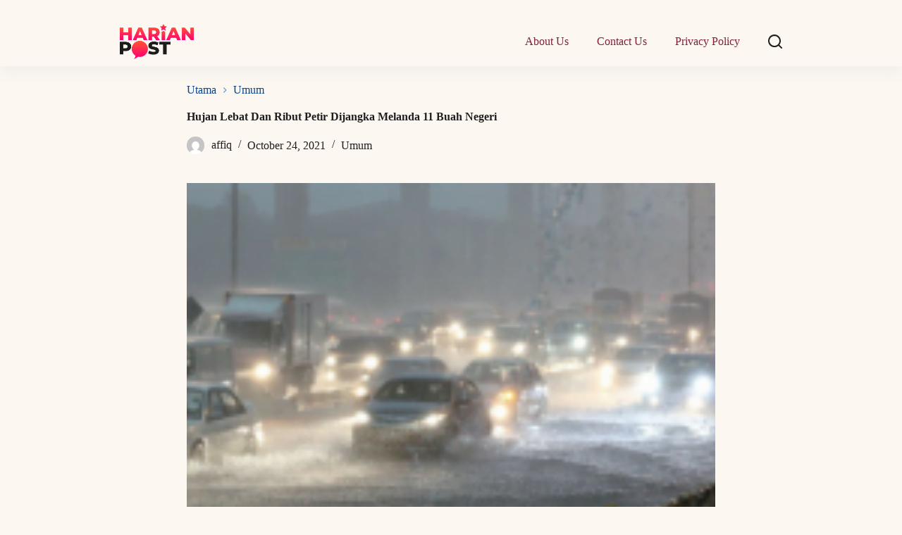

--- FILE ---
content_type: text/html; charset=UTF-8
request_url: https://harianpost.my/hujan-lebat-dan-ribut-petir-dijangka-melanda-11-buah-negeri/
body_size: 27257
content:
<!doctype html>
<html lang="en-US">
<head><meta charset="UTF-8"><script>if(navigator.userAgent.match(/MSIE|Internet Explorer/i)||navigator.userAgent.match(/Trident\/7\..*?rv:11/i)){var href=document.location.href;if(!href.match(/[?&]nowprocket/)){if(href.indexOf("?")==-1){if(href.indexOf("#")==-1){document.location.href=href+"?nowprocket=1"}else{document.location.href=href.replace("#","?nowprocket=1#")}}else{if(href.indexOf("#")==-1){document.location.href=href+"&nowprocket=1"}else{document.location.href=href.replace("#","&nowprocket=1#")}}}}</script><script>class RocketLazyLoadScripts{constructor(){this.v="1.2.5.1",this.triggerEvents=["keydown","mousedown","mousemove","touchmove","touchstart","touchend","wheel"],this.userEventHandler=this._triggerListener.bind(this),this.touchStartHandler=this._onTouchStart.bind(this),this.touchMoveHandler=this._onTouchMove.bind(this),this.touchEndHandler=this._onTouchEnd.bind(this),this.clickHandler=this._onClick.bind(this),this.interceptedClicks=[],this.interceptedClickListeners=[],this._interceptClickListeners(this),window.addEventListener("pageshow",e=>{this.persisted=e.persisted,this.everythingLoaded&&this._triggerLastFunctions()}),document.addEventListener("DOMContentLoaded",()=>{this._preconnect3rdParties()}),this.delayedScripts={normal:[],async:[],defer:[]},this.trash=[],this.allJQueries=[]}_addUserInteractionListener(e){if(document.hidden){e._triggerListener();return}this.triggerEvents.forEach(t=>window.addEventListener(t,e.userEventHandler,{passive:!0})),window.addEventListener("touchstart",e.touchStartHandler,{passive:!0}),window.addEventListener("mousedown",e.touchStartHandler),document.addEventListener("visibilitychange",e.userEventHandler)}_removeUserInteractionListener(){this.triggerEvents.forEach(e=>window.removeEventListener(e,this.userEventHandler,{passive:!0})),document.removeEventListener("visibilitychange",this.userEventHandler)}_onTouchStart(e){"HTML"!==e.target.tagName&&(window.addEventListener("touchend",this.touchEndHandler),window.addEventListener("mouseup",this.touchEndHandler),window.addEventListener("touchmove",this.touchMoveHandler,{passive:!0}),window.addEventListener("mousemove",this.touchMoveHandler),e.target.addEventListener("click",this.clickHandler),this._disableOtherEventListeners(e.target,!0),this._renameDOMAttribute(e.target,"onclick","rocket-onclick"),this._pendingClickStarted())}_onTouchMove(e){window.removeEventListener("touchend",this.touchEndHandler),window.removeEventListener("mouseup",this.touchEndHandler),window.removeEventListener("touchmove",this.touchMoveHandler,{passive:!0}),window.removeEventListener("mousemove",this.touchMoveHandler),e.target.removeEventListener("click",this.clickHandler),this._disableOtherEventListeners(e.target,!1),this._renameDOMAttribute(e.target,"rocket-onclick","onclick"),this._pendingClickFinished()}_onTouchEnd(){window.removeEventListener("touchend",this.touchEndHandler),window.removeEventListener("mouseup",this.touchEndHandler),window.removeEventListener("touchmove",this.touchMoveHandler,{passive:!0}),window.removeEventListener("mousemove",this.touchMoveHandler)}_onClick(e){e.target.removeEventListener("click",this.clickHandler),this._disableOtherEventListeners(e.target,!1),this._renameDOMAttribute(e.target,"rocket-onclick","onclick"),this.interceptedClicks.push(e),e.preventDefault(),e.stopPropagation(),e.stopImmediatePropagation(),this._pendingClickFinished()}_replayClicks(){window.removeEventListener("touchstart",this.touchStartHandler,{passive:!0}),window.removeEventListener("mousedown",this.touchStartHandler),this.interceptedClicks.forEach(e=>{e.target.dispatchEvent(new MouseEvent("click",{view:e.view,bubbles:!0,cancelable:!0}))})}_interceptClickListeners(e){EventTarget.prototype.addEventListenerBase=EventTarget.prototype.addEventListener,EventTarget.prototype.addEventListener=function(t,i,r){"click"!==t||e.windowLoaded||i===e.clickHandler||e.interceptedClickListeners.push({target:this,func:i,options:r}),(this||window).addEventListenerBase(t,i,r)}}_disableOtherEventListeners(e,t){this.interceptedClickListeners.forEach(i=>{i.target===e&&(t?e.removeEventListener("click",i.func,i.options):e.addEventListener("click",i.func,i.options))}),e.parentNode!==document.documentElement&&this._disableOtherEventListeners(e.parentNode,t)}_waitForPendingClicks(){return new Promise(e=>{this._isClickPending?this._pendingClickFinished=e:e()})}_pendingClickStarted(){this._isClickPending=!0}_pendingClickFinished(){this._isClickPending=!1}_renameDOMAttribute(e,t,i){e.hasAttribute&&e.hasAttribute(t)&&(event.target.setAttribute(i,event.target.getAttribute(t)),event.target.removeAttribute(t))}_triggerListener(){this._removeUserInteractionListener(this),"loading"===document.readyState?document.addEventListener("DOMContentLoaded",this._loadEverythingNow.bind(this)):this._loadEverythingNow()}_preconnect3rdParties(){let e=[];document.querySelectorAll("script[type=rocketlazyloadscript][data-rocket-src]").forEach(t=>{let i=t.getAttribute("data-rocket-src");if(i&&0!==i.indexOf("data:")){0===i.indexOf("//")&&(i=location.protocol+i);try{let r=new URL(i).origin;r!==location.origin&&e.push({src:r,crossOrigin:t.crossOrigin||"module"===t.getAttribute("data-rocket-type")})}catch(n){}}}),e=[...new Map(e.map(e=>[JSON.stringify(e),e])).values()],this._batchInjectResourceHints(e,"preconnect")}async _loadEverythingNow(){this.lastBreath=Date.now(),this._delayEventListeners(this),this._delayJQueryReady(this),this._handleDocumentWrite(),this._registerAllDelayedScripts(),this._preloadAllScripts(),await this._loadScriptsFromList(this.delayedScripts.normal),await this._loadScriptsFromList(this.delayedScripts.defer),await this._loadScriptsFromList(this.delayedScripts.async);try{await this._triggerDOMContentLoaded(),await this._pendingWebpackRequests(this),await this._triggerWindowLoad()}catch(e){console.error(e)}window.dispatchEvent(new Event("rocket-allScriptsLoaded")),this.everythingLoaded=!0,this._waitForPendingClicks().then(()=>{this._replayClicks()}),this._emptyTrash()}_registerAllDelayedScripts(){document.querySelectorAll("script[type=rocketlazyloadscript]").forEach(e=>{e.hasAttribute("data-rocket-src")?e.hasAttribute("async")&&!1!==e.async?this.delayedScripts.async.push(e):e.hasAttribute("defer")&&!1!==e.defer||"module"===e.getAttribute("data-rocket-type")?this.delayedScripts.defer.push(e):this.delayedScripts.normal.push(e):this.delayedScripts.normal.push(e)})}async _transformScript(e){if(await this._littleBreath(),!0===e.noModule&&"noModule"in HTMLScriptElement.prototype){e.setAttribute("data-rocket-status","skipped");return}return new Promise(t=>{let i;function r(){(i||e).setAttribute("data-rocket-status","executed"),t()}try{if(navigator.userAgent.indexOf("Firefox/")>0||""===navigator.vendor)i=document.createElement("script"),[...e.attributes].forEach(e=>{let t=e.nodeName;"type"!==t&&("data-rocket-type"===t&&(t="type"),"data-rocket-src"===t&&(t="src"),i.setAttribute(t,e.nodeValue))}),e.text&&(i.text=e.text),i.hasAttribute("src")?(i.addEventListener("load",r),i.addEventListener("error",function(){i.setAttribute("data-rocket-status","failed"),t()}),setTimeout(()=>{i.isConnected||t()},1)):(i.text=e.text,r()),e.parentNode.replaceChild(i,e);else{let n=e.getAttribute("data-rocket-type"),s=e.getAttribute("data-rocket-src");n?(e.type=n,e.removeAttribute("data-rocket-type")):e.removeAttribute("type"),e.addEventListener("load",r),e.addEventListener("error",function(){e.setAttribute("data-rocket-status","failed"),t()}),s?(e.removeAttribute("data-rocket-src"),e.src=s):e.src="data:text/javascript;base64,"+window.btoa(unescape(encodeURIComponent(e.text)))}}catch(a){e.setAttribute("data-rocket-status","failed"),t()}})}async _loadScriptsFromList(e){let t=e.shift();return t&&t.isConnected?(await this._transformScript(t),this._loadScriptsFromList(e)):Promise.resolve()}_preloadAllScripts(){this._batchInjectResourceHints([...this.delayedScripts.normal,...this.delayedScripts.defer,...this.delayedScripts.async],"preload")}_batchInjectResourceHints(e,t){var i=document.createDocumentFragment();e.forEach(e=>{let r=e.getAttribute&&e.getAttribute("data-rocket-src")||e.src;if(r){let n=document.createElement("link");n.href=r,n.rel=t,"preconnect"!==t&&(n.as="script"),e.getAttribute&&"module"===e.getAttribute("data-rocket-type")&&(n.crossOrigin=!0),e.crossOrigin&&(n.crossOrigin=e.crossOrigin),e.integrity&&(n.integrity=e.integrity),i.appendChild(n),this.trash.push(n)}}),document.head.appendChild(i)}_delayEventListeners(e){let t={};function i(i,r){return t[r].eventsToRewrite.indexOf(i)>=0&&!e.everythingLoaded?"rocket-"+i:i}function r(e,r){var n;!t[n=e]&&(t[n]={originalFunctions:{add:n.addEventListener,remove:n.removeEventListener},eventsToRewrite:[]},n.addEventListener=function(){arguments[0]=i(arguments[0],n),t[n].originalFunctions.add.apply(n,arguments)},n.removeEventListener=function(){arguments[0]=i(arguments[0],n),t[n].originalFunctions.remove.apply(n,arguments)}),t[e].eventsToRewrite.push(r)}function n(t,i){let r=t[i];t[i]=null,Object.defineProperty(t,i,{get:()=>r||function(){},set(n){e.everythingLoaded?r=n:t["rocket"+i]=r=n}})}r(document,"DOMContentLoaded"),r(window,"DOMContentLoaded"),r(window,"load"),r(window,"pageshow"),r(document,"readystatechange"),n(document,"onreadystatechange"),n(window,"onload"),n(window,"onpageshow")}_delayJQueryReady(e){let t;function i(t){return e.everythingLoaded?t:t.split(" ").map(e=>"load"===e||0===e.indexOf("load.")?"rocket-jquery-load":e).join(" ")}function r(r){if(r&&r.fn&&!e.allJQueries.includes(r)){r.fn.ready=r.fn.init.prototype.ready=function(t){return e.domReadyFired?t.bind(document)(r):document.addEventListener("rocket-DOMContentLoaded",()=>t.bind(document)(r)),r([])};let n=r.fn.on;r.fn.on=r.fn.init.prototype.on=function(){return this[0]===window&&("string"==typeof arguments[0]||arguments[0]instanceof String?arguments[0]=i(arguments[0]):"object"==typeof arguments[0]&&Object.keys(arguments[0]).forEach(e=>{let t=arguments[0][e];delete arguments[0][e],arguments[0][i(e)]=t})),n.apply(this,arguments),this},e.allJQueries.push(r)}t=r}r(window.jQuery),Object.defineProperty(window,"jQuery",{get:()=>t,set(e){r(e)}})}async _pendingWebpackRequests(e){let t=document.querySelector("script[data-webpack]");async function i(){return new Promise(e=>{t.addEventListener("load",e),t.addEventListener("error",e)})}t&&(await i(),await e._requestAnimFrame(),await e._pendingWebpackRequests(e))}async _triggerDOMContentLoaded(){this.domReadyFired=!0,await this._littleBreath(),document.dispatchEvent(new Event("rocket-readystatechange")),await this._littleBreath(),document.rocketonreadystatechange&&document.rocketonreadystatechange(),await this._littleBreath(),document.dispatchEvent(new Event("rocket-DOMContentLoaded")),await this._littleBreath(),window.dispatchEvent(new Event("rocket-DOMContentLoaded"))}async _triggerWindowLoad(){await this._littleBreath(),document.dispatchEvent(new Event("rocket-readystatechange")),await this._littleBreath(),document.rocketonreadystatechange&&document.rocketonreadystatechange(),await this._littleBreath(),window.dispatchEvent(new Event("rocket-load")),await this._littleBreath(),window.rocketonload&&window.rocketonload(),await this._littleBreath(),this.allJQueries.forEach(e=>e(window).trigger("rocket-jquery-load")),await this._littleBreath();let e=new Event("rocket-pageshow");e.persisted=this.persisted,window.dispatchEvent(e),await this._littleBreath(),window.rocketonpageshow&&window.rocketonpageshow({persisted:this.persisted}),this.windowLoaded=!0}_triggerLastFunctions(){document.onreadystatechange&&document.onreadystatechange(),window.onload&&window.onload(),window.onpageshow&&window.onpageshow({persisted:this.persisted})}_handleDocumentWrite(){let e=new Map;document.write=document.writeln=function(t){let i=document.currentScript;i||console.error("WPRocket unable to document.write this: "+t);let r=document.createRange(),n=i.parentElement,s=e.get(i);void 0===s&&(s=i.nextSibling,e.set(i,s));let a=document.createDocumentFragment();r.setStart(a,0),a.appendChild(r.createContextualFragment(t)),n.insertBefore(a,s)}}async _littleBreath(){Date.now()-this.lastBreath>45&&(await this._requestAnimFrame(),this.lastBreath=Date.now())}async _requestAnimFrame(){return document.hidden?new Promise(e=>setTimeout(e)):new Promise(e=>requestAnimationFrame(e))}_emptyTrash(){this.trash.forEach(e=>e.remove())}static run(){let e=new RocketLazyLoadScripts;e._addUserInteractionListener(e)}}RocketLazyLoadScripts.run();</script>
	
	
	<meta name="viewport" content="width=device-width, initial-scale=1, maximum-scale=5, viewport-fit=cover">
	<link rel="profile" href="https://gmpg.org/xfn/11">

	<meta name='robots' content='index, follow, max-image-preview:large, max-snippet:-1, max-video-preview:-1' />

	<!-- This site is optimized with the Yoast SEO Premium plugin v21.9 (Yoast SEO v21.9.1) - https://yoast.com/wordpress/plugins/seo/ -->
	<title>Hujan Lebat Dan Ribut Petir Dijangka Melanda 11 Buah Negeri - Harian Post</title><link rel="preload" as="style" href="https://fonts.googleapis.com/css2?family=Inter:wght@300;400;500;600;700&#038;display=swap" /><link rel="stylesheet" href="https://fonts.googleapis.com/css2?family=Inter:wght@300;400;500;600;700&#038;display=swap" media="print" onload="this.media='all'" /><noscript><link rel="stylesheet" href="https://fonts.googleapis.com/css2?family=Inter:wght@300;400;500;600;700&#038;display=swap" /></noscript>
	<link rel="canonical" href="https://harianpost.my/hujan-lebat-dan-ribut-petir-dijangka-melanda-11-buah-negeri/" />
	<meta property="og:locale" content="en_US" />
	<meta property="og:type" content="article" />
	<meta property="og:title" content="Hujan Lebat Dan Ribut Petir Dijangka Melanda 11 Buah Negeri" />
	<meta property="og:description" content="Berikutan kelonggaran merentas negeri telah pun dilaksanakan, pasti ramai orang sudah merancang untuk pulang ke kampung halaman masing-masing. Namun, sebelum anda menuju ke destinasi, anda perlu lakukan persediaan dahulu. Antaranya ialah melihat ramalan kaji cuaca, persediaan kenderaan dan diri. Hujan lebat dan ribut petir ketika memandu sangat bahaya kerana boleh mengundang kemalangan terutamanya apabila jalan [&hellip;]" />
	<meta property="og:url" content="https://harianpost.my/hujan-lebat-dan-ribut-petir-dijangka-melanda-11-buah-negeri/" />
	<meta property="og:site_name" content="Harian Post" />
	<meta property="article:published_time" content="2021-10-24T13:44:49+00:00" />
	<meta property="article:modified_time" content="2021-10-24T13:44:51+00:00" />
	<meta property="og:image" content="https://harianpost.my/wp-content/uploads/2021/10/208.png" />
	<meta property="og:image:width" content="921" />
	<meta property="og:image:height" content="540" />
	<meta property="og:image:type" content="image/png" />
	<meta name="author" content="affiq" />
	<meta name="twitter:card" content="summary_large_image" />
	<meta name="twitter:label1" content="Written by" />
	<meta name="twitter:data1" content="affiq" />
	<meta name="twitter:label2" content="Est. reading time" />
	<meta name="twitter:data2" content="3 minutes" />
	<script type="application/ld+json" class="yoast-schema-graph">{"@context":"https://schema.org","@graph":[{"@type":"Article","@id":"https://harianpost.my/hujan-lebat-dan-ribut-petir-dijangka-melanda-11-buah-negeri/#article","isPartOf":{"@id":"https://harianpost.my/hujan-lebat-dan-ribut-petir-dijangka-melanda-11-buah-negeri/"},"author":{"name":"affiq","@id":"https://harianpost.my/#/schema/person/b4c5bf2787bb2fbbe4e1c337cc714894"},"headline":"Hujan Lebat Dan Ribut Petir Dijangka Melanda 11 Buah Negeri","datePublished":"2021-10-24T13:44:49+00:00","dateModified":"2021-10-24T13:44:51+00:00","mainEntityOfPage":{"@id":"https://harianpost.my/hujan-lebat-dan-ribut-petir-dijangka-melanda-11-buah-negeri/"},"wordCount":550,"commentCount":0,"publisher":{"@id":"https://harianpost.my/#organization"},"image":{"@id":"https://harianpost.my/hujan-lebat-dan-ribut-petir-dijangka-melanda-11-buah-negeri/#primaryimage"},"thumbnailUrl":"https://harianpost.my/wp-content/uploads/2021/10/208.png","articleSection":["Umum"],"inLanguage":"en-US","potentialAction":[{"@type":"CommentAction","name":"Comment","target":["https://harianpost.my/hujan-lebat-dan-ribut-petir-dijangka-melanda-11-buah-negeri/#respond"]}]},{"@type":"WebPage","@id":"https://harianpost.my/hujan-lebat-dan-ribut-petir-dijangka-melanda-11-buah-negeri/","url":"https://harianpost.my/hujan-lebat-dan-ribut-petir-dijangka-melanda-11-buah-negeri/","name":"Hujan Lebat Dan Ribut Petir Dijangka Melanda 11 Buah Negeri - Harian Post","isPartOf":{"@id":"https://harianpost.my/#website"},"primaryImageOfPage":{"@id":"https://harianpost.my/hujan-lebat-dan-ribut-petir-dijangka-melanda-11-buah-negeri/#primaryimage"},"image":{"@id":"https://harianpost.my/hujan-lebat-dan-ribut-petir-dijangka-melanda-11-buah-negeri/#primaryimage"},"thumbnailUrl":"https://harianpost.my/wp-content/uploads/2021/10/208.png","datePublished":"2021-10-24T13:44:49+00:00","dateModified":"2021-10-24T13:44:51+00:00","inLanguage":"en-US","potentialAction":[{"@type":"ReadAction","target":["https://harianpost.my/hujan-lebat-dan-ribut-petir-dijangka-melanda-11-buah-negeri/"]}]},{"@type":"ImageObject","inLanguage":"en-US","@id":"https://harianpost.my/hujan-lebat-dan-ribut-petir-dijangka-melanda-11-buah-negeri/#primaryimage","url":"https://harianpost.my/wp-content/uploads/2021/10/208.png","contentUrl":"https://harianpost.my/wp-content/uploads/2021/10/208.png","width":921,"height":540},{"@type":"WebSite","@id":"https://harianpost.my/#website","url":"https://harianpost.my/","name":"Harian Post","description":"","publisher":{"@id":"https://harianpost.my/#organization"},"potentialAction":[{"@type":"SearchAction","target":{"@type":"EntryPoint","urlTemplate":"https://harianpost.my/?s={search_term_string}"},"query-input":"required name=search_term_string"}],"inLanguage":"en-US"},{"@type":"Organization","@id":"https://harianpost.my/#organization","name":"Harian Post","url":"https://harianpost.my/","logo":{"@type":"ImageObject","inLanguage":"en-US","@id":"https://harianpost.my/#/schema/logo/image/","url":"https://harianpost.my/wp-content/uploads/2023/03/Layer_1-2.png","contentUrl":"https://harianpost.my/wp-content/uploads/2023/03/Layer_1-2.png","width":826,"height":395,"caption":"Harian Post"},"image":{"@id":"https://harianpost.my/#/schema/logo/image/"}},{"@type":"Person","@id":"https://harianpost.my/#/schema/person/b4c5bf2787bb2fbbe4e1c337cc714894","name":"affiq","image":{"@type":"ImageObject","inLanguage":"en-US","@id":"https://harianpost.my/#/schema/person/image/","url":"https://secure.gravatar.com/avatar/d2d8ddb98ec6688f0de66e097b3b7163?s=96&d=mm&r=g","contentUrl":"https://secure.gravatar.com/avatar/d2d8ddb98ec6688f0de66e097b3b7163?s=96&d=mm&r=g","caption":"affiq"},"url":"https://harianpost.my/author/affiq/"}]}</script>
	<!-- / Yoast SEO Premium plugin. -->


<link rel='dns-prefetch' href='//fonts.googleapis.com' />
<link href='https://fonts.gstatic.com' crossorigin rel='preconnect' />
<link rel="alternate" type="application/rss+xml" title="Harian Post &raquo; Feed" href="https://harianpost.my/feed/" />
<link rel="alternate" type="application/rss+xml" title="Harian Post &raquo; Comments Feed" href="https://harianpost.my/comments/feed/" />
<link rel="alternate" type="application/rss+xml" title="Harian Post &raquo; Hujan Lebat Dan Ribut Petir Dijangka Melanda 11 Buah Negeri Comments Feed" href="https://harianpost.my/hujan-lebat-dan-ribut-petir-dijangka-melanda-11-buah-negeri/feed/" />
		<!-- This site uses the Google Analytics by MonsterInsights plugin v8.27.0 - Using Analytics tracking - https://www.monsterinsights.com/ -->
							<script type="rocketlazyloadscript" data-rocket-src="//www.googletagmanager.com/gtag/js?id=G-NY82C2HDH6"  data-cfasync="false" data-wpfc-render="false" async></script>
			<script type="rocketlazyloadscript" data-cfasync="false" data-wpfc-render="false">
				var mi_version = '8.27.0';
				var mi_track_user = true;
				var mi_no_track_reason = '';
								var MonsterInsightsDefaultLocations = {"page_location":"https:\/\/harianpost.my\/hujan-lebat-dan-ribut-petir-dijangka-melanda-11-buah-negeri\/"};
				if ( typeof MonsterInsightsPrivacyGuardFilter === 'function' ) {
					var MonsterInsightsLocations = (typeof MonsterInsightsExcludeQuery === 'object') ? MonsterInsightsPrivacyGuardFilter( MonsterInsightsExcludeQuery ) : MonsterInsightsPrivacyGuardFilter( MonsterInsightsDefaultLocations );
				} else {
					var MonsterInsightsLocations = (typeof MonsterInsightsExcludeQuery === 'object') ? MonsterInsightsExcludeQuery : MonsterInsightsDefaultLocations;
				}

								var disableStrs = [
										'ga-disable-G-NY82C2HDH6',
									];

				/* Function to detect opted out users */
				function __gtagTrackerIsOptedOut() {
					for (var index = 0; index < disableStrs.length; index++) {
						if (document.cookie.indexOf(disableStrs[index] + '=true') > -1) {
							return true;
						}
					}

					return false;
				}

				/* Disable tracking if the opt-out cookie exists. */
				if (__gtagTrackerIsOptedOut()) {
					for (var index = 0; index < disableStrs.length; index++) {
						window[disableStrs[index]] = true;
					}
				}

				/* Opt-out function */
				function __gtagTrackerOptout() {
					for (var index = 0; index < disableStrs.length; index++) {
						document.cookie = disableStrs[index] + '=true; expires=Thu, 31 Dec 2099 23:59:59 UTC; path=/';
						window[disableStrs[index]] = true;
					}
				}

				if ('undefined' === typeof gaOptout) {
					function gaOptout() {
						__gtagTrackerOptout();
					}
				}
								window.dataLayer = window.dataLayer || [];

				window.MonsterInsightsDualTracker = {
					helpers: {},
					trackers: {},
				};
				if (mi_track_user) {
					function __gtagDataLayer() {
						dataLayer.push(arguments);
					}

					function __gtagTracker(type, name, parameters) {
						if (!parameters) {
							parameters = {};
						}

						if (parameters.send_to) {
							__gtagDataLayer.apply(null, arguments);
							return;
						}

						if (type === 'event') {
														parameters.send_to = monsterinsights_frontend.v4_id;
							var hookName = name;
							if (typeof parameters['event_category'] !== 'undefined') {
								hookName = parameters['event_category'] + ':' + name;
							}

							if (typeof MonsterInsightsDualTracker.trackers[hookName] !== 'undefined') {
								MonsterInsightsDualTracker.trackers[hookName](parameters);
							} else {
								__gtagDataLayer('event', name, parameters);
							}
							
						} else {
							__gtagDataLayer.apply(null, arguments);
						}
					}

					__gtagTracker('js', new Date());
					__gtagTracker('set', {
						'developer_id.dZGIzZG': true,
											});
					if ( MonsterInsightsLocations.page_location ) {
						__gtagTracker('set', MonsterInsightsLocations);
					}
										__gtagTracker('config', 'G-NY82C2HDH6', {"forceSSL":"true","link_attribution":"true"} );
															window.gtag = __gtagTracker;										(function () {
						/* https://developers.google.com/analytics/devguides/collection/analyticsjs/ */
						/* ga and __gaTracker compatibility shim. */
						var noopfn = function () {
							return null;
						};
						var newtracker = function () {
							return new Tracker();
						};
						var Tracker = function () {
							return null;
						};
						var p = Tracker.prototype;
						p.get = noopfn;
						p.set = noopfn;
						p.send = function () {
							var args = Array.prototype.slice.call(arguments);
							args.unshift('send');
							__gaTracker.apply(null, args);
						};
						var __gaTracker = function () {
							var len = arguments.length;
							if (len === 0) {
								return;
							}
							var f = arguments[len - 1];
							if (typeof f !== 'object' || f === null || typeof f.hitCallback !== 'function') {
								if ('send' === arguments[0]) {
									var hitConverted, hitObject = false, action;
									if ('event' === arguments[1]) {
										if ('undefined' !== typeof arguments[3]) {
											hitObject = {
												'eventAction': arguments[3],
												'eventCategory': arguments[2],
												'eventLabel': arguments[4],
												'value': arguments[5] ? arguments[5] : 1,
											}
										}
									}
									if ('pageview' === arguments[1]) {
										if ('undefined' !== typeof arguments[2]) {
											hitObject = {
												'eventAction': 'page_view',
												'page_path': arguments[2],
											}
										}
									}
									if (typeof arguments[2] === 'object') {
										hitObject = arguments[2];
									}
									if (typeof arguments[5] === 'object') {
										Object.assign(hitObject, arguments[5]);
									}
									if ('undefined' !== typeof arguments[1].hitType) {
										hitObject = arguments[1];
										if ('pageview' === hitObject.hitType) {
											hitObject.eventAction = 'page_view';
										}
									}
									if (hitObject) {
										action = 'timing' === arguments[1].hitType ? 'timing_complete' : hitObject.eventAction;
										hitConverted = mapArgs(hitObject);
										__gtagTracker('event', action, hitConverted);
									}
								}
								return;
							}

							function mapArgs(args) {
								var arg, hit = {};
								var gaMap = {
									'eventCategory': 'event_category',
									'eventAction': 'event_action',
									'eventLabel': 'event_label',
									'eventValue': 'event_value',
									'nonInteraction': 'non_interaction',
									'timingCategory': 'event_category',
									'timingVar': 'name',
									'timingValue': 'value',
									'timingLabel': 'event_label',
									'page': 'page_path',
									'location': 'page_location',
									'title': 'page_title',
									'referrer' : 'page_referrer',
								};
								for (arg in args) {
																		if (!(!args.hasOwnProperty(arg) || !gaMap.hasOwnProperty(arg))) {
										hit[gaMap[arg]] = args[arg];
									} else {
										hit[arg] = args[arg];
									}
								}
								return hit;
							}

							try {
								f.hitCallback();
							} catch (ex) {
							}
						};
						__gaTracker.create = newtracker;
						__gaTracker.getByName = newtracker;
						__gaTracker.getAll = function () {
							return [];
						};
						__gaTracker.remove = noopfn;
						__gaTracker.loaded = true;
						window['__gaTracker'] = __gaTracker;
					})();
									} else {
										console.log("");
					(function () {
						function __gtagTracker() {
							return null;
						}

						window['__gtagTracker'] = __gtagTracker;
						window['gtag'] = __gtagTracker;
					})();
									}
			</script>
				<!-- / Google Analytics by MonsterInsights -->
		<!-- harianpost.my is managing ads with Advanced Ads 1.49.0 --><!--noptimize--><script id="haria-ready">
			window.advanced_ads_ready=function(e,a){a=a||"complete";var d=function(e){return"interactive"===a?"loading"!==e:"complete"===e};d(document.readyState)?e():document.addEventListener("readystatechange",(function(a){d(a.target.readyState)&&e()}),{once:"interactive"===a})},window.advanced_ads_ready_queue=window.advanced_ads_ready_queue||[];		</script>
		<!--/noptimize--><link data-minify="1" rel='stylesheet' id='blocksy-dynamic-global-css' href='https://harianpost.my/wp-content/cache/min/1/wp-content/uploads/blocksy/css/global.css?ver=1706797916' media='all' />
<link rel='stylesheet' id='wp-block-library-css' href='https://harianpost.my/wp-includes/css/dist/block-library/style.min.css?ver=6.4.7' media='all' />
<style id='global-styles-inline-css'>
body{--wp--preset--color--black: #000000;--wp--preset--color--cyan-bluish-gray: #abb8c3;--wp--preset--color--white: #ffffff;--wp--preset--color--pale-pink: #f78da7;--wp--preset--color--vivid-red: #cf2e2e;--wp--preset--color--luminous-vivid-orange: #ff6900;--wp--preset--color--luminous-vivid-amber: #fcb900;--wp--preset--color--light-green-cyan: #7bdcb5;--wp--preset--color--vivid-green-cyan: #00d084;--wp--preset--color--pale-cyan-blue: #8ed1fc;--wp--preset--color--vivid-cyan-blue: #0693e3;--wp--preset--color--vivid-purple: #9b51e0;--wp--preset--color--palette-color-1: var(--theme-palette-color-1, #FB7258);--wp--preset--color--palette-color-2: var(--theme-palette-color-2, #F74D67);--wp--preset--color--palette-color-3: var(--theme-palette-color-3, #6e6d76);--wp--preset--color--palette-color-4: var(--theme-palette-color-4, #0e0c1b);--wp--preset--color--palette-color-5: var(--theme-palette-color-5, #DFDFE2);--wp--preset--color--palette-color-6: var(--theme-palette-color-6, #F4F4F5);--wp--preset--color--palette-color-7: var(--theme-palette-color-7, #FBFBFB);--wp--preset--color--palette-color-8: var(--theme-palette-color-8, #ffffff);--wp--preset--gradient--vivid-cyan-blue-to-vivid-purple: linear-gradient(135deg,rgba(6,147,227,1) 0%,rgb(155,81,224) 100%);--wp--preset--gradient--light-green-cyan-to-vivid-green-cyan: linear-gradient(135deg,rgb(122,220,180) 0%,rgb(0,208,130) 100%);--wp--preset--gradient--luminous-vivid-amber-to-luminous-vivid-orange: linear-gradient(135deg,rgba(252,185,0,1) 0%,rgba(255,105,0,1) 100%);--wp--preset--gradient--luminous-vivid-orange-to-vivid-red: linear-gradient(135deg,rgba(255,105,0,1) 0%,rgb(207,46,46) 100%);--wp--preset--gradient--very-light-gray-to-cyan-bluish-gray: linear-gradient(135deg,rgb(238,238,238) 0%,rgb(169,184,195) 100%);--wp--preset--gradient--cool-to-warm-spectrum: linear-gradient(135deg,rgb(74,234,220) 0%,rgb(151,120,209) 20%,rgb(207,42,186) 40%,rgb(238,44,130) 60%,rgb(251,105,98) 80%,rgb(254,248,76) 100%);--wp--preset--gradient--blush-light-purple: linear-gradient(135deg,rgb(255,206,236) 0%,rgb(152,150,240) 100%);--wp--preset--gradient--blush-bordeaux: linear-gradient(135deg,rgb(254,205,165) 0%,rgb(254,45,45) 50%,rgb(107,0,62) 100%);--wp--preset--gradient--luminous-dusk: linear-gradient(135deg,rgb(255,203,112) 0%,rgb(199,81,192) 50%,rgb(65,88,208) 100%);--wp--preset--gradient--pale-ocean: linear-gradient(135deg,rgb(255,245,203) 0%,rgb(182,227,212) 50%,rgb(51,167,181) 100%);--wp--preset--gradient--electric-grass: linear-gradient(135deg,rgb(202,248,128) 0%,rgb(113,206,126) 100%);--wp--preset--gradient--midnight: linear-gradient(135deg,rgb(2,3,129) 0%,rgb(40,116,252) 100%);--wp--preset--gradient--juicy-peach: linear-gradient(to right, #ffecd2 0%, #fcb69f 100%);--wp--preset--gradient--young-passion: linear-gradient(to right, #ff8177 0%, #ff867a 0%, #ff8c7f 21%, #f99185 52%, #cf556c 78%, #b12a5b 100%);--wp--preset--gradient--true-sunset: linear-gradient(to right, #fa709a 0%, #fee140 100%);--wp--preset--gradient--morpheus-den: linear-gradient(to top, #30cfd0 0%, #330867 100%);--wp--preset--gradient--plum-plate: linear-gradient(135deg, #667eea 0%, #764ba2 100%);--wp--preset--gradient--aqua-splash: linear-gradient(15deg, #13547a 0%, #80d0c7 100%);--wp--preset--gradient--love-kiss: linear-gradient(to top, #ff0844 0%, #ffb199 100%);--wp--preset--gradient--new-retrowave: linear-gradient(to top, #3b41c5 0%, #a981bb 49%, #ffc8a9 100%);--wp--preset--gradient--plum-bath: linear-gradient(to top, #cc208e 0%, #6713d2 100%);--wp--preset--gradient--high-flight: linear-gradient(to right, #0acffe 0%, #495aff 100%);--wp--preset--gradient--teen-party: linear-gradient(-225deg, #FF057C 0%, #8D0B93 50%, #321575 100%);--wp--preset--gradient--fabled-sunset: linear-gradient(-225deg, #231557 0%, #44107A 29%, #FF1361 67%, #FFF800 100%);--wp--preset--gradient--arielle-smile: radial-gradient(circle 248px at center, #16d9e3 0%, #30c7ec 47%, #46aef7 100%);--wp--preset--gradient--itmeo-branding: linear-gradient(180deg, #2af598 0%, #009efd 100%);--wp--preset--gradient--deep-blue: linear-gradient(to right, #6a11cb 0%, #2575fc 100%);--wp--preset--gradient--strong-bliss: linear-gradient(to right, #f78ca0 0%, #f9748f 19%, #fd868c 60%, #fe9a8b 100%);--wp--preset--gradient--sweet-period: linear-gradient(to top, #3f51b1 0%, #5a55ae 13%, #7b5fac 25%, #8f6aae 38%, #a86aa4 50%, #cc6b8e 62%, #f18271 75%, #f3a469 87%, #f7c978 100%);--wp--preset--gradient--purple-division: linear-gradient(to top, #7028e4 0%, #e5b2ca 100%);--wp--preset--gradient--cold-evening: linear-gradient(to top, #0c3483 0%, #a2b6df 100%, #6b8cce 100%, #a2b6df 100%);--wp--preset--gradient--mountain-rock: linear-gradient(to right, #868f96 0%, #596164 100%);--wp--preset--gradient--desert-hump: linear-gradient(to top, #c79081 0%, #dfa579 100%);--wp--preset--gradient--ethernal-constance: linear-gradient(to top, #09203f 0%, #537895 100%);--wp--preset--gradient--happy-memories: linear-gradient(-60deg, #ff5858 0%, #f09819 100%);--wp--preset--gradient--grown-early: linear-gradient(to top, #0ba360 0%, #3cba92 100%);--wp--preset--gradient--morning-salad: linear-gradient(-225deg, #B7F8DB 0%, #50A7C2 100%);--wp--preset--gradient--night-call: linear-gradient(-225deg, #AC32E4 0%, #7918F2 48%, #4801FF 100%);--wp--preset--gradient--mind-crawl: linear-gradient(-225deg, #473B7B 0%, #3584A7 51%, #30D2BE 100%);--wp--preset--gradient--angel-care: linear-gradient(-225deg, #FFE29F 0%, #FFA99F 48%, #FF719A 100%);--wp--preset--gradient--juicy-cake: linear-gradient(to top, #e14fad 0%, #f9d423 100%);--wp--preset--gradient--rich-metal: linear-gradient(to right, #d7d2cc 0%, #304352 100%);--wp--preset--gradient--mole-hall: linear-gradient(-20deg, #616161 0%, #9bc5c3 100%);--wp--preset--gradient--cloudy-knoxville: linear-gradient(120deg, #fdfbfb 0%, #ebedee 100%);--wp--preset--gradient--soft-grass: linear-gradient(to top, #c1dfc4 0%, #deecdd 100%);--wp--preset--gradient--saint-petersburg: linear-gradient(135deg, #f5f7fa 0%, #c3cfe2 100%);--wp--preset--gradient--everlasting-sky: linear-gradient(135deg, #fdfcfb 0%, #e2d1c3 100%);--wp--preset--gradient--kind-steel: linear-gradient(-20deg, #e9defa 0%, #fbfcdb 100%);--wp--preset--gradient--over-sun: linear-gradient(60deg, #abecd6 0%, #fbed96 100%);--wp--preset--gradient--premium-white: linear-gradient(to top, #d5d4d0 0%, #d5d4d0 1%, #eeeeec 31%, #efeeec 75%, #e9e9e7 100%);--wp--preset--gradient--clean-mirror: linear-gradient(45deg, #93a5cf 0%, #e4efe9 100%);--wp--preset--gradient--wild-apple: linear-gradient(to top, #d299c2 0%, #fef9d7 100%);--wp--preset--gradient--snow-again: linear-gradient(to top, #e6e9f0 0%, #eef1f5 100%);--wp--preset--gradient--confident-cloud: linear-gradient(to top, #dad4ec 0%, #dad4ec 1%, #f3e7e9 100%);--wp--preset--gradient--glass-water: linear-gradient(to top, #dfe9f3 0%, white 100%);--wp--preset--gradient--perfect-white: linear-gradient(-225deg, #E3FDF5 0%, #FFE6FA 100%);--wp--preset--font-size--small: 13px;--wp--preset--font-size--medium: 20px;--wp--preset--font-size--large: clamp(22px, 1.375rem + ((1vw - 3.2px) * 0.625), 30px);--wp--preset--font-size--x-large: clamp(30px, 1.875rem + ((1vw - 3.2px) * 1.563), 50px);--wp--preset--font-size--xx-large: clamp(45px, 2.813rem + ((1vw - 3.2px) * 2.734), 80px);--wp--preset--spacing--20: 0.44rem;--wp--preset--spacing--30: 0.67rem;--wp--preset--spacing--40: 1rem;--wp--preset--spacing--50: 1.5rem;--wp--preset--spacing--60: 2.25rem;--wp--preset--spacing--70: 3.38rem;--wp--preset--spacing--80: 5.06rem;--wp--preset--shadow--natural: 6px 6px 9px rgba(0, 0, 0, 0.2);--wp--preset--shadow--deep: 12px 12px 50px rgba(0, 0, 0, 0.4);--wp--preset--shadow--sharp: 6px 6px 0px rgba(0, 0, 0, 0.2);--wp--preset--shadow--outlined: 6px 6px 0px -3px rgba(255, 255, 255, 1), 6px 6px rgba(0, 0, 0, 1);--wp--preset--shadow--crisp: 6px 6px 0px rgba(0, 0, 0, 1);}body { margin: 0;--wp--style--global--content-size: var(--theme-block-max-width);--wp--style--global--wide-size: var(--theme-block-wide-max-width); }.wp-site-blocks > .alignleft { float: left; margin-right: 2em; }.wp-site-blocks > .alignright { float: right; margin-left: 2em; }.wp-site-blocks > .aligncenter { justify-content: center; margin-left: auto; margin-right: auto; }:where(.wp-site-blocks) > * { margin-block-start: var(--theme-content-spacing); margin-block-end: 0; }:where(.wp-site-blocks) > :first-child:first-child { margin-block-start: 0; }:where(.wp-site-blocks) > :last-child:last-child { margin-block-end: 0; }body { --wp--style--block-gap: var(--theme-content-spacing); }:where(body .is-layout-flow)  > :first-child:first-child{margin-block-start: 0;}:where(body .is-layout-flow)  > :last-child:last-child{margin-block-end: 0;}:where(body .is-layout-flow)  > *{margin-block-start: var(--theme-content-spacing);margin-block-end: 0;}:where(body .is-layout-constrained)  > :first-child:first-child{margin-block-start: 0;}:where(body .is-layout-constrained)  > :last-child:last-child{margin-block-end: 0;}:where(body .is-layout-constrained)  > *{margin-block-start: var(--theme-content-spacing);margin-block-end: 0;}:where(body .is-layout-flex) {gap: var(--theme-content-spacing);}:where(body .is-layout-grid) {gap: var(--theme-content-spacing);}body .is-layout-flow > .alignleft{float: left;margin-inline-start: 0;margin-inline-end: 2em;}body .is-layout-flow > .alignright{float: right;margin-inline-start: 2em;margin-inline-end: 0;}body .is-layout-flow > .aligncenter{margin-left: auto !important;margin-right: auto !important;}body .is-layout-constrained > .alignleft{float: left;margin-inline-start: 0;margin-inline-end: 2em;}body .is-layout-constrained > .alignright{float: right;margin-inline-start: 2em;margin-inline-end: 0;}body .is-layout-constrained > .aligncenter{margin-left: auto !important;margin-right: auto !important;}body .is-layout-constrained > :where(:not(.alignleft):not(.alignright):not(.alignfull)){max-width: var(--wp--style--global--content-size);margin-left: auto !important;margin-right: auto !important;}body .is-layout-constrained > .alignwide{max-width: var(--wp--style--global--wide-size);}body .is-layout-flex{display: flex;}body .is-layout-flex{flex-wrap: wrap;align-items: center;}body .is-layout-flex > *{margin: 0;}body .is-layout-grid{display: grid;}body .is-layout-grid > *{margin: 0;}body{padding-top: 0px;padding-right: 0px;padding-bottom: 0px;padding-left: 0px;}.has-black-color{color: var(--wp--preset--color--black) !important;}.has-cyan-bluish-gray-color{color: var(--wp--preset--color--cyan-bluish-gray) !important;}.has-white-color{color: var(--wp--preset--color--white) !important;}.has-pale-pink-color{color: var(--wp--preset--color--pale-pink) !important;}.has-vivid-red-color{color: var(--wp--preset--color--vivid-red) !important;}.has-luminous-vivid-orange-color{color: var(--wp--preset--color--luminous-vivid-orange) !important;}.has-luminous-vivid-amber-color{color: var(--wp--preset--color--luminous-vivid-amber) !important;}.has-light-green-cyan-color{color: var(--wp--preset--color--light-green-cyan) !important;}.has-vivid-green-cyan-color{color: var(--wp--preset--color--vivid-green-cyan) !important;}.has-pale-cyan-blue-color{color: var(--wp--preset--color--pale-cyan-blue) !important;}.has-vivid-cyan-blue-color{color: var(--wp--preset--color--vivid-cyan-blue) !important;}.has-vivid-purple-color{color: var(--wp--preset--color--vivid-purple) !important;}.has-palette-color-1-color{color: var(--wp--preset--color--palette-color-1) !important;}.has-palette-color-2-color{color: var(--wp--preset--color--palette-color-2) !important;}.has-palette-color-3-color{color: var(--wp--preset--color--palette-color-3) !important;}.has-palette-color-4-color{color: var(--wp--preset--color--palette-color-4) !important;}.has-palette-color-5-color{color: var(--wp--preset--color--palette-color-5) !important;}.has-palette-color-6-color{color: var(--wp--preset--color--palette-color-6) !important;}.has-palette-color-7-color{color: var(--wp--preset--color--palette-color-7) !important;}.has-palette-color-8-color{color: var(--wp--preset--color--palette-color-8) !important;}.has-black-background-color{background-color: var(--wp--preset--color--black) !important;}.has-cyan-bluish-gray-background-color{background-color: var(--wp--preset--color--cyan-bluish-gray) !important;}.has-white-background-color{background-color: var(--wp--preset--color--white) !important;}.has-pale-pink-background-color{background-color: var(--wp--preset--color--pale-pink) !important;}.has-vivid-red-background-color{background-color: var(--wp--preset--color--vivid-red) !important;}.has-luminous-vivid-orange-background-color{background-color: var(--wp--preset--color--luminous-vivid-orange) !important;}.has-luminous-vivid-amber-background-color{background-color: var(--wp--preset--color--luminous-vivid-amber) !important;}.has-light-green-cyan-background-color{background-color: var(--wp--preset--color--light-green-cyan) !important;}.has-vivid-green-cyan-background-color{background-color: var(--wp--preset--color--vivid-green-cyan) !important;}.has-pale-cyan-blue-background-color{background-color: var(--wp--preset--color--pale-cyan-blue) !important;}.has-vivid-cyan-blue-background-color{background-color: var(--wp--preset--color--vivid-cyan-blue) !important;}.has-vivid-purple-background-color{background-color: var(--wp--preset--color--vivid-purple) !important;}.has-palette-color-1-background-color{background-color: var(--wp--preset--color--palette-color-1) !important;}.has-palette-color-2-background-color{background-color: var(--wp--preset--color--palette-color-2) !important;}.has-palette-color-3-background-color{background-color: var(--wp--preset--color--palette-color-3) !important;}.has-palette-color-4-background-color{background-color: var(--wp--preset--color--palette-color-4) !important;}.has-palette-color-5-background-color{background-color: var(--wp--preset--color--palette-color-5) !important;}.has-palette-color-6-background-color{background-color: var(--wp--preset--color--palette-color-6) !important;}.has-palette-color-7-background-color{background-color: var(--wp--preset--color--palette-color-7) !important;}.has-palette-color-8-background-color{background-color: var(--wp--preset--color--palette-color-8) !important;}.has-black-border-color{border-color: var(--wp--preset--color--black) !important;}.has-cyan-bluish-gray-border-color{border-color: var(--wp--preset--color--cyan-bluish-gray) !important;}.has-white-border-color{border-color: var(--wp--preset--color--white) !important;}.has-pale-pink-border-color{border-color: var(--wp--preset--color--pale-pink) !important;}.has-vivid-red-border-color{border-color: var(--wp--preset--color--vivid-red) !important;}.has-luminous-vivid-orange-border-color{border-color: var(--wp--preset--color--luminous-vivid-orange) !important;}.has-luminous-vivid-amber-border-color{border-color: var(--wp--preset--color--luminous-vivid-amber) !important;}.has-light-green-cyan-border-color{border-color: var(--wp--preset--color--light-green-cyan) !important;}.has-vivid-green-cyan-border-color{border-color: var(--wp--preset--color--vivid-green-cyan) !important;}.has-pale-cyan-blue-border-color{border-color: var(--wp--preset--color--pale-cyan-blue) !important;}.has-vivid-cyan-blue-border-color{border-color: var(--wp--preset--color--vivid-cyan-blue) !important;}.has-vivid-purple-border-color{border-color: var(--wp--preset--color--vivid-purple) !important;}.has-palette-color-1-border-color{border-color: var(--wp--preset--color--palette-color-1) !important;}.has-palette-color-2-border-color{border-color: var(--wp--preset--color--palette-color-2) !important;}.has-palette-color-3-border-color{border-color: var(--wp--preset--color--palette-color-3) !important;}.has-palette-color-4-border-color{border-color: var(--wp--preset--color--palette-color-4) !important;}.has-palette-color-5-border-color{border-color: var(--wp--preset--color--palette-color-5) !important;}.has-palette-color-6-border-color{border-color: var(--wp--preset--color--palette-color-6) !important;}.has-palette-color-7-border-color{border-color: var(--wp--preset--color--palette-color-7) !important;}.has-palette-color-8-border-color{border-color: var(--wp--preset--color--palette-color-8) !important;}.has-vivid-cyan-blue-to-vivid-purple-gradient-background{background: var(--wp--preset--gradient--vivid-cyan-blue-to-vivid-purple) !important;}.has-light-green-cyan-to-vivid-green-cyan-gradient-background{background: var(--wp--preset--gradient--light-green-cyan-to-vivid-green-cyan) !important;}.has-luminous-vivid-amber-to-luminous-vivid-orange-gradient-background{background: var(--wp--preset--gradient--luminous-vivid-amber-to-luminous-vivid-orange) !important;}.has-luminous-vivid-orange-to-vivid-red-gradient-background{background: var(--wp--preset--gradient--luminous-vivid-orange-to-vivid-red) !important;}.has-very-light-gray-to-cyan-bluish-gray-gradient-background{background: var(--wp--preset--gradient--very-light-gray-to-cyan-bluish-gray) !important;}.has-cool-to-warm-spectrum-gradient-background{background: var(--wp--preset--gradient--cool-to-warm-spectrum) !important;}.has-blush-light-purple-gradient-background{background: var(--wp--preset--gradient--blush-light-purple) !important;}.has-blush-bordeaux-gradient-background{background: var(--wp--preset--gradient--blush-bordeaux) !important;}.has-luminous-dusk-gradient-background{background: var(--wp--preset--gradient--luminous-dusk) !important;}.has-pale-ocean-gradient-background{background: var(--wp--preset--gradient--pale-ocean) !important;}.has-electric-grass-gradient-background{background: var(--wp--preset--gradient--electric-grass) !important;}.has-midnight-gradient-background{background: var(--wp--preset--gradient--midnight) !important;}.has-juicy-peach-gradient-background{background: var(--wp--preset--gradient--juicy-peach) !important;}.has-young-passion-gradient-background{background: var(--wp--preset--gradient--young-passion) !important;}.has-true-sunset-gradient-background{background: var(--wp--preset--gradient--true-sunset) !important;}.has-morpheus-den-gradient-background{background: var(--wp--preset--gradient--morpheus-den) !important;}.has-plum-plate-gradient-background{background: var(--wp--preset--gradient--plum-plate) !important;}.has-aqua-splash-gradient-background{background: var(--wp--preset--gradient--aqua-splash) !important;}.has-love-kiss-gradient-background{background: var(--wp--preset--gradient--love-kiss) !important;}.has-new-retrowave-gradient-background{background: var(--wp--preset--gradient--new-retrowave) !important;}.has-plum-bath-gradient-background{background: var(--wp--preset--gradient--plum-bath) !important;}.has-high-flight-gradient-background{background: var(--wp--preset--gradient--high-flight) !important;}.has-teen-party-gradient-background{background: var(--wp--preset--gradient--teen-party) !important;}.has-fabled-sunset-gradient-background{background: var(--wp--preset--gradient--fabled-sunset) !important;}.has-arielle-smile-gradient-background{background: var(--wp--preset--gradient--arielle-smile) !important;}.has-itmeo-branding-gradient-background{background: var(--wp--preset--gradient--itmeo-branding) !important;}.has-deep-blue-gradient-background{background: var(--wp--preset--gradient--deep-blue) !important;}.has-strong-bliss-gradient-background{background: var(--wp--preset--gradient--strong-bliss) !important;}.has-sweet-period-gradient-background{background: var(--wp--preset--gradient--sweet-period) !important;}.has-purple-division-gradient-background{background: var(--wp--preset--gradient--purple-division) !important;}.has-cold-evening-gradient-background{background: var(--wp--preset--gradient--cold-evening) !important;}.has-mountain-rock-gradient-background{background: var(--wp--preset--gradient--mountain-rock) !important;}.has-desert-hump-gradient-background{background: var(--wp--preset--gradient--desert-hump) !important;}.has-ethernal-constance-gradient-background{background: var(--wp--preset--gradient--ethernal-constance) !important;}.has-happy-memories-gradient-background{background: var(--wp--preset--gradient--happy-memories) !important;}.has-grown-early-gradient-background{background: var(--wp--preset--gradient--grown-early) !important;}.has-morning-salad-gradient-background{background: var(--wp--preset--gradient--morning-salad) !important;}.has-night-call-gradient-background{background: var(--wp--preset--gradient--night-call) !important;}.has-mind-crawl-gradient-background{background: var(--wp--preset--gradient--mind-crawl) !important;}.has-angel-care-gradient-background{background: var(--wp--preset--gradient--angel-care) !important;}.has-juicy-cake-gradient-background{background: var(--wp--preset--gradient--juicy-cake) !important;}.has-rich-metal-gradient-background{background: var(--wp--preset--gradient--rich-metal) !important;}.has-mole-hall-gradient-background{background: var(--wp--preset--gradient--mole-hall) !important;}.has-cloudy-knoxville-gradient-background{background: var(--wp--preset--gradient--cloudy-knoxville) !important;}.has-soft-grass-gradient-background{background: var(--wp--preset--gradient--soft-grass) !important;}.has-saint-petersburg-gradient-background{background: var(--wp--preset--gradient--saint-petersburg) !important;}.has-everlasting-sky-gradient-background{background: var(--wp--preset--gradient--everlasting-sky) !important;}.has-kind-steel-gradient-background{background: var(--wp--preset--gradient--kind-steel) !important;}.has-over-sun-gradient-background{background: var(--wp--preset--gradient--over-sun) !important;}.has-premium-white-gradient-background{background: var(--wp--preset--gradient--premium-white) !important;}.has-clean-mirror-gradient-background{background: var(--wp--preset--gradient--clean-mirror) !important;}.has-wild-apple-gradient-background{background: var(--wp--preset--gradient--wild-apple) !important;}.has-snow-again-gradient-background{background: var(--wp--preset--gradient--snow-again) !important;}.has-confident-cloud-gradient-background{background: var(--wp--preset--gradient--confident-cloud) !important;}.has-glass-water-gradient-background{background: var(--wp--preset--gradient--glass-water) !important;}.has-perfect-white-gradient-background{background: var(--wp--preset--gradient--perfect-white) !important;}.has-small-font-size{font-size: var(--wp--preset--font-size--small) !important;}.has-medium-font-size{font-size: var(--wp--preset--font-size--medium) !important;}.has-large-font-size{font-size: var(--wp--preset--font-size--large) !important;}.has-x-large-font-size{font-size: var(--wp--preset--font-size--x-large) !important;}.has-xx-large-font-size{font-size: var(--wp--preset--font-size--xx-large) !important;}
.wp-block-navigation a:where(:not(.wp-element-button)){color: inherit;}
.wp-block-pullquote{font-size: clamp(0.984em, 0.984rem + ((1vw - 0.2em) * 0.645), 1.5em);line-height: 1.6;}
</style>
<link data-minify="1" rel='stylesheet' id='ct-main-styles-css' href='https://harianpost.my/wp-content/cache/min/1/wp-content/themes/blocksy/static/bundle/main.min.css?ver=1706797916' media='all' />
<link rel='stylesheet' id='blocksy-pro-video-indicator-styles-css' href='https://harianpost.my/wp-content/plugins/blocksy-companion-pro/framework/premium/static/bundle/video-indicator.min.css?ver=2.0.22' media='all' />
<link rel='stylesheet' id='blocksy-ext-trending-styles-css' href='https://harianpost.my/wp-content/plugins/blocksy-companion-pro/framework/extensions/trending/static/bundle/main.min.css?ver=2.0.22' media='all' />

<link rel='stylesheet' id='ct-page-title-styles-css' href='https://harianpost.my/wp-content/themes/blocksy/static/bundle/page-title.min.css?ver=2.0.22' media='all' />
<link rel='stylesheet' id='ct-share-box-styles-css' href='https://harianpost.my/wp-content/themes/blocksy/static/bundle/share-box.min.css?ver=2.0.22' media='all' />
<style id='rocket-lazyload-inline-css'>
.rll-youtube-player{position:relative;padding-bottom:56.23%;height:0;overflow:hidden;max-width:100%;}.rll-youtube-player:focus-within{outline: 2px solid currentColor;outline-offset: 5px;}.rll-youtube-player iframe{position:absolute;top:0;left:0;width:100%;height:100%;z-index:100;background:0 0}.rll-youtube-player img{bottom:0;display:block;left:0;margin:auto;max-width:100%;width:100%;position:absolute;right:0;top:0;border:none;height:auto;-webkit-transition:.4s all;-moz-transition:.4s all;transition:.4s all}.rll-youtube-player img:hover{-webkit-filter:brightness(75%)}.rll-youtube-player .play{height:100%;width:100%;left:0;top:0;position:absolute;background:url(https://harianpost.my/wp-content/plugins/wp-rocket/assets/img/youtube.png) no-repeat center;background-color: transparent !important;cursor:pointer;border:none;}.wp-embed-responsive .wp-has-aspect-ratio .rll-youtube-player{position:absolute;padding-bottom:0;width:100%;height:100%;top:0;bottom:0;left:0;right:0}
</style>
<script type="rocketlazyloadscript" data-rocket-src="https://harianpost.my/wp-content/plugins/google-analytics-premium/assets/js/frontend-gtag.min.js?ver=8.27.0" id="monsterinsights-frontend-script-js" defer></script>
<script data-cfasync="false" data-wpfc-render="false" id='monsterinsights-frontend-script-js-extra'>var monsterinsights_frontend = {"js_events_tracking":"true","download_extensions":"doc,pdf,ppt,zip,xls,docx,pptx,xlsx","inbound_paths":"[]","home_url":"https:\/\/harianpost.my","hash_tracking":"false","v4_id":"G-NY82C2HDH6"};</script>
<link rel="https://api.w.org/" href="https://harianpost.my/wp-json/" /><link rel="alternate" type="application/json" href="https://harianpost.my/wp-json/wp/v2/posts/19069" /><link rel="EditURI" type="application/rsd+xml" title="RSD" href="https://harianpost.my/xmlrpc.php?rsd" />
<meta name="generator" content="WordPress 6.4.7" />
<link rel='shortlink' href='https://harianpost.my/?p=19069' />
<link rel="alternate" type="application/json+oembed" href="https://harianpost.my/wp-json/oembed/1.0/embed?url=https%3A%2F%2Fharianpost.my%2Fhujan-lebat-dan-ribut-petir-dijangka-melanda-11-buah-negeri%2F" />
<link rel="alternate" type="text/xml+oembed" href="https://harianpost.my/wp-json/oembed/1.0/embed?url=https%3A%2F%2Fharianpost.my%2Fhujan-lebat-dan-ribut-petir-dijangka-melanda-11-buah-negeri%2F&#038;format=xml" />
<script type="rocketlazyloadscript" data-rocket-type='text/javascript'>
window.is_wp=1;
window._izootoModule= window._izootoModule || {};
window._izootoModule['swPath'] = "https://harianpost.my/wp-content/plugins/izooto-web-push/includes/service-worker.php?sw=35d17c595b66040204e5d54859f9ede5a6dad3b2";
</script>
	<script type="rocketlazyloadscript"> window._izq = window._izq || []; window._izq.push(["init"]);</script>
				<noscript><link rel='stylesheet' href='https://harianpost.my/wp-content/themes/blocksy/static/bundle/no-scripts.min.css' type='text/css'></noscript>
<div data-block="hook:28505" ><article id="post-28505" class="post-28505" ><div class="entry-content" >
<script type="rocketlazyloadscript" async="" data-rocket-src="https://pagead2.googlesyndication.com/pagead/js/adsbygoogle.js?client=ca-pub-7563066409253175" crossorigin="anonymous"></script>

<script type="rocketlazyloadscript" data-rocket-type="application/javascript" data-rocket-src="//anymind360.com/js/4647/ats.js" defer></script>
</div></article></div><script type="rocketlazyloadscript" async data-rocket-src="https://pagead2.googlesyndication.com/pagead/js/adsbygoogle.js?client=ca-pub-7563066409253175" crossorigin="anonymous"></script><noscript><style id="rocket-lazyload-nojs-css">.rll-youtube-player, [data-lazy-src]{display:none !important;}</style></noscript>	<div data-block="hook:31863" ><article id="post-31863" class="post-31863" ><div class="entry-content" >
<div id="rfp-NTA5OjIxMDgz"><ins data-rfp-display-adspot-id="NTA5OjIxMDgz" style="display:none"></ins></div>
<script type="rocketlazyloadscript" data-rocket-src="https://js.rfp.fout.jp/rfp-display.js" defer></script>
<script type="rocketlazyloadscript" data-rocket-type="text/javascript">setTimeout( ()=>{RFP.Display.Default.run()},1000);</script>
</div></article></div></head>


<body class="post-template-default single single-post postid-19069 single-format-standard wp-custom-logo wp-embed-responsive aa-prefix-haria-" data-link="type-4" data-prefix="single_blog_post" data-header="type-1" data-footer="type-1" itemscope="itemscope" itemtype="https://schema.org/Blog" >

<a class="skip-link show-on-focus" href="#main">
	Skip to content</a>

<div class="ct-drawer-canvas" data-location="start" >
		<div id="search-modal" class="ct-panel" data-behaviour="modal">
			<div class="ct-panel-actions">
				<button class="ct-toggle-close" data-type="type-1" aria-label="Close search modal">
					<svg class="ct-icon" width="12" height="12" viewBox="0 0 15 15"><path d="M1 15a1 1 0 01-.71-.29 1 1 0 010-1.41l5.8-5.8-5.8-5.8A1 1 0 011.7.29l5.8 5.8 5.8-5.8a1 1 0 011.41 1.41l-5.8 5.8 5.8 5.8a1 1 0 01-1.41 1.41l-5.8-5.8-5.8 5.8A1 1 0 011 15z"/></svg>				</button>
			</div>

			<div class="ct-panel-content">
				

<form role="search" method="get" class="ct-search-form"  action="https://harianpost.my/" aria-haspopup="listbox" data-live-results="thumbs">

	<input type="search" class="modal-field" placeholder="Type your search..." value="" name="s" autocomplete="off" title="Search for..." aria-label="Search for...">

	<div class="ct-search-form-controls">
		
		<button type="submit" class="wp-element-button" data-button="icon" aria-label="Search button" >
			<svg class="ct-icon ct-search-button-content" aria-hidden="true" width="15" height="15" viewBox="0 0 15 15"><path d="M14.8,13.7L12,11c0.9-1.2,1.5-2.6,1.5-4.2c0-3.7-3-6.8-6.8-6.8S0,3,0,6.8s3,6.8,6.8,6.8c1.6,0,3.1-0.6,4.2-1.5l2.8,2.8c0.1,0.1,0.3,0.2,0.5,0.2s0.4-0.1,0.5-0.2C15.1,14.5,15.1,14,14.8,13.7z M1.5,6.8c0-2.9,2.4-5.2,5.2-5.2S12,3.9,12,6.8S9.6,12,6.8,12S1.5,9.6,1.5,6.8z"/></svg>
			<span class="ct-ajax-loader">
				<svg viewBox="0 0 24 24">
					<circle cx="12" cy="12" r="10" opacity="0.2" fill="none" stroke="currentColor" stroke-miterlimit="10" stroke-width="2"/>

					<path d="m12,2c5.52,0,10,4.48,10,10" fill="none" stroke="currentColor" stroke-linecap="round" stroke-miterlimit="10" stroke-width="2">
						<animateTransform
							attributeName="transform"
							attributeType="XML"
							type="rotate"
							dur="0.6s"
							from="0 12 12"
							to="360 12 12"
							repeatCount="indefinite"
						/>
					</path>
				</svg>
			</span>
		</button>

		
					<input type="hidden" name="ct_post_type" value="post:page">
		
		<input type="hidden" value="31641ec351" class="ct-live-results-nonce" >	</div>

			<div class="screen-reader-text" aria-live="polite" role="status">
			No results		</div>
	
</form>


			</div>
		</div>

		<div id="offcanvas" class="ct-panel ct-header" data-behaviour="right-side" ><div class="ct-panel-inner">
		<div class="ct-panel-actions">
			
			<button class="ct-toggle-close" data-type="type-1" aria-label="Close drawer">
				<svg class="ct-icon" width="12" height="12" viewBox="0 0 15 15"><path d="M1 15a1 1 0 01-.71-.29 1 1 0 010-1.41l5.8-5.8-5.8-5.8A1 1 0 011.7.29l5.8 5.8 5.8-5.8a1 1 0 011.41 1.41l-5.8 5.8 5.8 5.8a1 1 0 01-1.41 1.41l-5.8-5.8-5.8 5.8A1 1 0 011 15z"/></svg>
			</button>
		</div>
		<div class="ct-panel-content" data-device="desktop" ><div class="ct-panel-content-inner"></div></div><div class="ct-panel-content" data-device="mobile" ><div class="ct-panel-content-inner">
<nav
	class="mobile-menu"
	data-id="mobile-menu" data-interaction="click" data-toggle-type="type-1" 	aria-label="Off Canvas Menu">
	<ul id="menu-main-1" role="menubar"><li class="menu-item menu-item-type-post_type menu-item-object-page menu-item-27270" role="none"><a href="https://harianpost.my/about/" class="ct-menu-link" role="menuitem">About Us</a></li>
<li class="menu-item menu-item-type-post_type menu-item-object-page menu-item-27269" role="none"><a href="https://harianpost.my/contact/" class="ct-menu-link" role="menuitem">Contact Us</a></li>
<li class="menu-item menu-item-type-post_type menu-item-object-page menu-item-privacy-policy menu-item-27103" role="none"><a rel="privacy-policy" href="https://harianpost.my/privacy-policy/" class="ct-menu-link" role="menuitem">Privacy Policy</a></li>
</ul></nav>

</div></div></div></div></div>
<div id="main-container">
	<header id="header" class="ct-header" data-id="type-1" itemscope="" itemtype="https://schema.org/WPHeader" ><div data-device="desktop" ><div data-row="middle" data-column-set="2" ><div class="ct-container" ><div data-column="start" data-placements="1" ><div data-items="primary" >
<div	class="site-branding"
	data-id="logo" 		itemscope="itemscope" itemtype="https://schema.org/Organization" >

			<a href="https://harianpost.my/" class="site-logo-container" rel="home" itemprop="url" ><img width="826" height="395" src="data:image/svg+xml,%3Csvg%20xmlns='http://www.w3.org/2000/svg'%20viewBox='0%200%20826%20395'%3E%3C/svg%3E" class="default-logo" alt="Harian Post" itemprop="logo" decoding="async" fetchpriority="high" data-lazy-srcset="https://harianpost.my/wp-content/uploads/2023/03/Layer_1-2.png 826w, https://harianpost.my/wp-content/uploads/2023/03/Layer_1-2-300x143.png 300w, https://harianpost.my/wp-content/uploads/2023/03/Layer_1-2-768x367.png 768w" data-lazy-sizes="(max-width: 826px) 100vw, 826px" data-lazy-src="https://harianpost.my/wp-content/uploads/2023/03/Layer_1-2.png" /><noscript><img width="826" height="395" src="https://harianpost.my/wp-content/uploads/2023/03/Layer_1-2.png" class="default-logo" alt="Harian Post" itemprop="logo" decoding="async" fetchpriority="high" srcset="https://harianpost.my/wp-content/uploads/2023/03/Layer_1-2.png 826w, https://harianpost.my/wp-content/uploads/2023/03/Layer_1-2-300x143.png 300w, https://harianpost.my/wp-content/uploads/2023/03/Layer_1-2-768x367.png 768w" sizes="(max-width: 826px) 100vw, 826px" /></noscript></a>	
	</div>

</div></div><div data-column="end" data-placements="1" ><div data-items="primary" >
<nav
	id="header-menu-1"
	class="header-menu-1"
	data-id="menu" data-interaction="hover" 	data-menu="type-3"
	data-dropdown="type-1:simple"		data-responsive="no"	itemscope="" itemtype="https://schema.org/SiteNavigationElement" 	aria-label="Header Menu">

	<ul id="menu-main" class="menu" role="menubar"><li id="menu-item-27270" class="menu-item menu-item-type-post_type menu-item-object-page menu-item-27270" role="none"><a href="https://harianpost.my/about/" class="ct-menu-link" role="menuitem">About Us</a></li>
<li id="menu-item-27269" class="menu-item menu-item-type-post_type menu-item-object-page menu-item-27269" role="none"><a href="https://harianpost.my/contact/" class="ct-menu-link" role="menuitem">Contact Us</a></li>
<li id="menu-item-27103" class="menu-item menu-item-type-post_type menu-item-object-page menu-item-privacy-policy menu-item-27103" role="none"><a rel="privacy-policy" href="https://harianpost.my/privacy-policy/" class="ct-menu-link" role="menuitem">Privacy Policy</a></li>
</ul></nav>


<button
	data-toggle-panel="#search-modal"
	class="ct-header-search ct-toggle "
	aria-label="Search"
	data-label="left"
	data-id="search" >

	<span class="ct-label ct-hidden-sm ct-hidden-md ct-hidden-lg">Search</span>

	<svg class="ct-icon" aria-hidden="true" width="15" height="15" viewBox="0 0 15 15"><path d="M14.8,13.7L12,11c0.9-1.2,1.5-2.6,1.5-4.2c0-3.7-3-6.8-6.8-6.8S0,3,0,6.8s3,6.8,6.8,6.8c1.6,0,3.1-0.6,4.2-1.5l2.8,2.8c0.1,0.1,0.3,0.2,0.5,0.2s0.4-0.1,0.5-0.2C15.1,14.5,15.1,14,14.8,13.7z M1.5,6.8c0-2.9,2.4-5.2,5.2-5.2S12,3.9,12,6.8S9.6,12,6.8,12S1.5,9.6,1.5,6.8z"/></svg></button>
</div></div></div></div></div><div data-device="mobile" ><div data-row="middle" data-column-set="3" ><div class="ct-container-fluid" ><div data-column="start" data-placements="1" ><div data-items="primary" >
<button
	data-toggle-panel="#offcanvas"
	class="ct-header-trigger ct-toggle "
	data-design="simple"
	data-label="left"
	aria-label="Menu"
	data-id="trigger" >

	<span class="ct-label ct-hidden-sm ct-hidden-md ct-hidden-lg">Menu</span>

	<svg
		class="ct-icon"
		width="18" height="14" viewBox="0 0 18 14"
		aria-hidden="true"
		data-type="type-2">

		<rect y="0.00" width="18" height="1.7" rx="1"/>
		<rect y="6.15" width="18" height="1.7" rx="1"/>
		<rect y="12.3" width="18" height="1.7" rx="1"/>
	</svg>
</button>
</div></div><div data-column="middle" ><div data-items="" >
<div	class="site-branding"
	data-id="logo" 		>

			<a href="https://harianpost.my/" class="site-logo-container" rel="home" itemprop="url" ><img width="826" height="395" src="data:image/svg+xml,%3Csvg%20xmlns='http://www.w3.org/2000/svg'%20viewBox='0%200%20826%20395'%3E%3C/svg%3E" class="default-logo" alt="Harian Post" itemprop="logo" decoding="async" data-lazy-srcset="https://harianpost.my/wp-content/uploads/2023/03/Layer_1-2.png 826w, https://harianpost.my/wp-content/uploads/2023/03/Layer_1-2-300x143.png 300w, https://harianpost.my/wp-content/uploads/2023/03/Layer_1-2-768x367.png 768w" data-lazy-sizes="(max-width: 826px) 100vw, 826px" data-lazy-src="https://harianpost.my/wp-content/uploads/2023/03/Layer_1-2.png" /><noscript><img width="826" height="395" src="https://harianpost.my/wp-content/uploads/2023/03/Layer_1-2.png" class="default-logo" alt="Harian Post" itemprop="logo" decoding="async" srcset="https://harianpost.my/wp-content/uploads/2023/03/Layer_1-2.png 826w, https://harianpost.my/wp-content/uploads/2023/03/Layer_1-2-300x143.png 300w, https://harianpost.my/wp-content/uploads/2023/03/Layer_1-2-768x367.png 768w" sizes="(max-width: 826px) 100vw, 826px" /></noscript></a>	
	</div>

</div></div><div data-column="end" data-placements="1" ><div data-items="primary" >
<button
	data-toggle-panel="#search-modal"
	class="ct-header-search ct-toggle "
	aria-label="Search"
	data-label="left"
	data-id="search" >

	<span class="ct-label ct-hidden-sm ct-hidden-md ct-hidden-lg">Search</span>

	<svg class="ct-icon" aria-hidden="true" width="15" height="15" viewBox="0 0 15 15"><path d="M14.8,13.7L12,11c0.9-1.2,1.5-2.6,1.5-4.2c0-3.7-3-6.8-6.8-6.8S0,3,0,6.8s3,6.8,6.8,6.8c1.6,0,3.1-0.6,4.2-1.5l2.8,2.8c0.1,0.1,0.3,0.2,0.5,0.2s0.4-0.1,0.5-0.2C15.1,14.5,15.1,14,14.8,13.7z M1.5,6.8c0-2.9,2.4-5.2,5.2-5.2S12,3.9,12,6.8S9.6,12,6.8,12S1.5,9.6,1.5,6.8z"/></svg></button>
</div></div></div></div></div></header>
	<main id="main" class="site-main hfeed" itemscope="itemscope" itemtype="https://schema.org/CreativeWork" >

		
	<div
		class="ct-container-full"
				data-content="narrow"		data-vertical-spacing="top:bottom">

		
		
	<article
		id="post-19069"
		class="post-19069 post type-post status-publish format-standard has-post-thumbnail hentry category-umum">

		
<div class="hero-section" data-type="type-1" >
			<header class="entry-header">
			
			<nav class="ct-breadcrumbs" data-source="default"  itemscope="" itemtype="https://schema.org/BreadcrumbList" ><span class="first-item" itemscope="" itemprop="itemListElement" itemtype="https://schema.org/ListItem" ><meta itemprop="position" content="1"><a href="https://harianpost.my/" itemprop="item" ><span itemprop="name" >Utama</span></a><meta itemprop="url" content="https://harianpost.my/"/><svg class="separator" fill="currentColor" width="8" height="8" viewBox="0 0 8 8" aria-hidden="true" focusable="false">
				<path d="M2,6.9L4.8,4L2,1.1L2.6,0l4,4l-4,4L2,6.9z"/>
			</svg></span><span class="last-item" aria-current="page" itemscope="" itemprop="itemListElement" itemtype="https://schema.org/ListItem" ><meta itemprop="position" content="2"><a href="https://harianpost.my/umum/" itemprop="item" ><span itemprop="name" >Umum</span></a><meta itemprop="url" content="https://harianpost.my/umum/"/></span>			</nav>

		<h1 class="page-title" title="Hujan Lebat Dan Ribut Petir Dijangka Melanda 11 Buah Negeri" itemprop="headline" >Hujan Lebat Dan Ribut Petir Dijangka Melanda 11 Buah Negeri</h1><ul class="entry-meta" data-type="simple:slash"  ><li class="meta-author" itemprop="author" itemscope="" itemtype="https://schema.org/Person" ><a href="https://harianpost.my/author/affiq/" tabindex="-1" class="ct-media-container-static" ><img decoding="async" src="data:image/svg+xml,%3Csvg%20xmlns='http://www.w3.org/2000/svg'%20viewBox='0%200%2025%2025'%3E%3C/svg%3E" width="25" height="25" style="height:25px" alt="affiq" data-lazy-src="https://secure.gravatar.com/avatar/d2d8ddb98ec6688f0de66e097b3b7163?s=50&d=mm&r=g" ><noscript><img decoding="async" src="https://secure.gravatar.com/avatar/d2d8ddb98ec6688f0de66e097b3b7163?s=50&d=mm&r=g" width="25" height="25" style="height:25px" alt="affiq" ></noscript></a><a class="ct-meta-element-author" href="https://harianpost.my/author/affiq/" title="Posts by affiq" rel="author" itemprop="url" ><span itemprop="name" >affiq</span></a></li><li class="meta-date" itemprop="datePublished" ><time class="ct-meta-element-date" datetime="2021-10-24T21:44:49+08:00" >October 24, 2021</time></li><li class="meta-categories" data-type="simple"><a href="https://harianpost.my/umum/" rel="tag" class="ct-term-1" >Umum</a></li></ul>		</header>
	</div>
<figure class="ct-featured-image " ><div class="ct-media-container" ><img width="300" height="176" src="data:image/svg+xml,%3Csvg%20xmlns='http://www.w3.org/2000/svg'%20viewBox='0%200%20300%20176'%3E%3C/svg%3E" class="attachment-medium size-medium wp-post-image" alt="" decoding="async" data-lazy-srcset="https://harianpost.my/wp-content/uploads/2021/10/208-300x176.png 300w, https://harianpost.my/wp-content/uploads/2021/10/208-768x450.png 768w, https://harianpost.my/wp-content/uploads/2021/10/208-750x440.png 750w, https://harianpost.my/wp-content/uploads/2021/10/208-543x318.png 543w, https://harianpost.my/wp-content/uploads/2021/10/208-354x208.png 354w, https://harianpost.my/wp-content/uploads/2021/10/208-708x415.png 708w, https://harianpost.my/wp-content/uploads/2021/10/208-608x356.png 608w, https://harianpost.my/wp-content/uploads/2021/10/208-732x429.png 732w, https://harianpost.my/wp-content/uploads/2021/10/208.png 921w" data-lazy-sizes="(max-width: 300px) 100vw, 300px" itemprop="image" style="aspect-ratio: 307/180;" data-lazy-src="https://harianpost.my/wp-content/uploads/2021/10/208-300x176.png" /><noscript><img width="300" height="176" src="https://harianpost.my/wp-content/uploads/2021/10/208-300x176.png" class="attachment-medium size-medium wp-post-image" alt="" loading="lazy" decoding="async" srcset="https://harianpost.my/wp-content/uploads/2021/10/208-300x176.png 300w, https://harianpost.my/wp-content/uploads/2021/10/208-768x450.png 768w, https://harianpost.my/wp-content/uploads/2021/10/208-750x440.png 750w, https://harianpost.my/wp-content/uploads/2021/10/208-543x318.png 543w, https://harianpost.my/wp-content/uploads/2021/10/208-354x208.png 354w, https://harianpost.my/wp-content/uploads/2021/10/208-708x415.png 708w, https://harianpost.my/wp-content/uploads/2021/10/208-608x356.png 608w, https://harianpost.my/wp-content/uploads/2021/10/208-732x429.png 732w, https://harianpost.my/wp-content/uploads/2021/10/208.png 921w" sizes="(max-width: 300px) 100vw, 300px" itemprop="image" style="aspect-ratio: 307/180;" /></noscript></div></figure>
		
		
		<div class="entry-content">
			<div class="haria-before-content" id="haria-1516223362"><script type="rocketlazyloadscript" async data-rocket-src="//pagead2.googlesyndication.com/pagead/js/adsbygoogle.js?client=ca-pub-7563066409253175" crossorigin="anonymous"></script><ins class="adsbygoogle" style="display:block;" data-ad-client="ca-pub-7563066409253175" 
data-ad-slot="3990288962" 
data-ad-format="auto"></ins>
<script type="rocketlazyloadscript"> 
(adsbygoogle = window.adsbygoogle || []).push({}); 
</script>
</div>
<p>Berikutan kelonggaran merentas negeri telah pun dilaksanakan, pasti ramai orang sudah merancang untuk pulang ke kampung halaman masing-masing. Namun, sebelum anda menuju ke destinasi, anda perlu lakukan persediaan dahulu.</p>



<p>Antaranya ialah melihat ramalan kaji cuaca, persediaan kenderaan dan diri. Hujan lebat dan ribut petir ketika memandu sangat bahaya kerana boleh mengundang kemalangan terutamanya apabila jalan menjalin licin ditambah lagi dengan bunga tayar tayar haus.</p>



<p>Bagi anda yang bercadang untuk bercuti pada minggu ini, Jabatan Meteorologi Malaysia (MetMalaysia) telah mengemas kini ciapan di laman Twitter di mana setakat jam 6 petang tadi, beberapa negeri di Malaysia dijangka mengalami hujan lebat dan ribut petir.</p>



<p>Negeri-negeri yang terlibat adalah:</p>



<ul><li><strong>Perlis</strong></li><li><strong>Kedah:</strong>&nbsp;Langkawi, Kota Setar, Pokok Sena, Padang Terap, Yan, Pendang, Kuala Muda, Sik, Baling, Kulim dan Bandar Baharu</li><li><strong>Pulau Pinang:</strong>&nbsp;Seberang Perai Utara, Seberang Perai Tengah dan Seberang Perai Selatan</li><li><strong>Perak:</strong>&nbsp;Kerian, Larut, Matang Dan Selama, Kuala Kangsar, Manjung, Kinta, Perak Tengah, Kampar, Bagan Datuk, Hilir Perak dan Muallim</li><li><strong>Kelantan:</strong>&nbsp;Jeli dan Gua Musang</li><li><strong>Terengganu:</strong>&nbsp;Hulu Terengganu, Dungun dan Kemaman</li><li><strong>Pahang:</strong>&nbsp;Tanah Tinggi Cameron, Lipis, Raub, Jerantut, Temerloh, Maran, Pekan dan Rompin</li><li><strong>Selangor:</strong>&nbsp;Sabak Bernam, Kuala Selangor, Hulu Selangor dan Gombak</li><li><strong>Johor:</strong>&nbsp;Segamat</li><li><strong>Sarawak:</strong>&nbsp;Serian, Samarahan, Sarikei (Julau dan Meradong), Sibu, Mukah (Matu dan Dalat), Kapit (Bukit Mabong dan Belaga) dan Miri (Telang Usan)</li><li><strong>Sabah:</strong>&nbsp;Pedalaman (Sipitang, Tenom, Nabawan dan Keningau) dan Sandakan (Tongod, Telupid dan Beluran)</li></ul>



<blockquote class="twitter-tweet"><p lang="und" dir="ltr"><a href="https://twitter.com/hashtag/ributpetirmetmalaysia?src=hash&amp;ref_src=twsrc%5Etfw">#ributpetirmetmalaysia</a><a href="https://twitter.com/hashtag/MenangBersama?src=hash&amp;ref_src=twsrc%5Etfw">#MenangBersama</a><a href="https://twitter.com/hashtag/LindungDiriLindungSemua?src=hash&amp;ref_src=twsrc%5Etfw">#LindungDiriLindungSemua</a><a href="https://twitter.com/hashtag/metmalaysia?src=hash&amp;ref_src=twsrc%5Etfw">#metmalaysia</a> <a href="https://t.co/laGGLYYZag">pic.twitter.com/laGGLYYZag</a></p>&mdash; Jabatan Meteorologi Malaysia (@metmalaysia) <a href="https://twitter.com/metmalaysia/status/1452214952207560713?ref_src=twsrc%5Etfw">October 24, 2021</a></blockquote> <script type="rocketlazyloadscript" data-minify="1" async data-rocket-src="https://harianpost.my/wp-content/cache/min/1/widgets.js?ver=1706803811" charset="utf-8"></script>



<p>Susulan itu, pengguna jalan raya diminta untuk sentiasa berhati-hati ketika memandu terutamanya ketika hujan lebat kerana permukaan jalan yang licin serta penglihatan yang terhad.</p>



<p>Antara persediaan lain yang anda perlu lakukan sebelum melakukan perjalanan adalah.</p>



<h3 class="wp-block-heading" id="h-1-periksa-kenderaan"><strong>1 &#8211; Periksa Kenderaan</strong></h3>



<p>Untuk mengelakkan kenderaan anda mengalami masalah kerosakan enjin disebabkan menempuh perjalanan yang jauh, anda perlu periksa sukatan minyak enjin, minyak gear, air radiator, lampu hadapan, belakang dan isyarat, air bateri kereta anda masih di dalam keadaan baik dan mampu berjalan jauh.</p>



<h3 class="wp-block-heading" id="h-2-periksa-bunga-tayar">2 &#8211; Periksa Bunga Tayar</h3>



<p>Bunga tayar perlu diperiksa sebelum memulakan perjalanan kerana jika berlaku hujan, permukaan bunga tayar yang haus boleh mengundang kereta anda tergelincir.</p>



<figure class="wp-block-image size-large"><img decoding="async" width="800" height="533" src="data:image/svg+xml,%3Csvg%20xmlns='http://www.w3.org/2000/svg'%20viewBox='0%200%20800%20533'%3E%3C/svg%3E" alt="" class="wp-image-19072" data-lazy-srcset="https://harianpost.my/wp-content/uploads/2021/10/image-114.png 800w, https://harianpost.my/wp-content/uploads/2021/10/image-114-300x200.png 300w, https://harianpost.my/wp-content/uploads/2021/10/image-114-768x512.png 768w, https://harianpost.my/wp-content/uploads/2021/10/image-114-750x500.png 750w, https://harianpost.my/wp-content/uploads/2021/10/image-114-543x362.png 543w, https://harianpost.my/wp-content/uploads/2021/10/image-114-354x236.png 354w, https://harianpost.my/wp-content/uploads/2021/10/image-114-708x472.png 708w, https://harianpost.my/wp-content/uploads/2021/10/image-114-608x405.png 608w, https://harianpost.my/wp-content/uploads/2021/10/image-114-732x488.png 732w" data-lazy-sizes="(max-width: 800px) 100vw, 800px" data-lazy-src="https://harianpost.my/wp-content/uploads/2021/10/image-114.png" /><noscript><img decoding="async" width="800" height="533" src="https://harianpost.my/wp-content/uploads/2021/10/image-114.png" alt="" class="wp-image-19072" srcset="https://harianpost.my/wp-content/uploads/2021/10/image-114.png 800w, https://harianpost.my/wp-content/uploads/2021/10/image-114-300x200.png 300w, https://harianpost.my/wp-content/uploads/2021/10/image-114-768x512.png 768w, https://harianpost.my/wp-content/uploads/2021/10/image-114-750x500.png 750w, https://harianpost.my/wp-content/uploads/2021/10/image-114-543x362.png 543w, https://harianpost.my/wp-content/uploads/2021/10/image-114-354x236.png 354w, https://harianpost.my/wp-content/uploads/2021/10/image-114-708x472.png 708w, https://harianpost.my/wp-content/uploads/2021/10/image-114-608x405.png 608w, https://harianpost.my/wp-content/uploads/2021/10/image-114-732x488.png 732w" sizes="(max-width: 800px) 100vw, 800px" /></noscript></figure>



<p>Baca juga : <a href="https://harianpost.my/deepavali-2021/">Tarikh Cuti Penggal Sekolah / Jadual Cuti Umum Negeri</a></p>



<h3 class="wp-block-heading" id="h-3-periksa-tekanan-angin-tayar-tayar-simpanan">3 &#8211; Periksa Tekanan Angin Tayar &amp; Tayar Simpanan</h3>



<p>Tekanan angin tayar juga penting bagi memastikan perjalanan anda menjimatkan kerana kenderaan anda bergerak pada prestasi yang optimum.  Di samping itu, tekanan angin tayar simpanan juga sudah tersedia jika berlaku apa-apa.</p>



<h3 class="wp-block-heading" id="h-4-topup-kad-touch-n-go">4 &#8211; <strong><em>Topup</em> Kad Touch ‘n Go</strong></h3>



<p>Semak dulu baki kad Touch ‘n Go anda sebelum memulakan perjalanan. Sekiranya baki tidak mencukupi, seeloknya di tambah sekali untuk perjalanan balik. Anda boleh menjimatkan masa daripada perlu beratur di lorong tol tunai yang panjang.</p>



<p>Baca juga : <a href="https://harianpost.my/8-lokasi-air-terjun-menarik-dan-popular/">8 Lokasi Air Terjun Menarik Dan Popular Untuk Anda Kunjungi Di Selangor</a></p>



<h3 class="wp-block-heading" id="h-5-sediakan-air-di-dalam-botol"><strong>5 &#8211; Sediakan air di dalam botol</strong></h3>



<p>Disebabkan bukan anda seorang sahaja yang pulang ke kampung, ramai lagi yang juga pulang ke kampung. Jadi sediakan air di dalam botol dan letakkan di dalam kereta sebagai persediaan jika tandas penuh, surau penuh, tandas tiada air, ataupun boleh digunakan jika berlaku kecemasan.</p>



<h3 class="wp-block-heading" id="h-6-rehatkan-badan-sebelum-memandu">6 &#8211; Rehatkan badan sebelum memandu</h3>



<p>Bagi yang memandu pastikan anda dapatkan tidur yang secukupnya. Jika perlu bertukar-tukar dengan pasangan untuk memandu jika perjalanan anda jauh. Jika terasa mengantuk terus dapatkan kawasan yang selamat untuk berhenti dan berehat sebentar.</p>
		</div>

		
		
					
		<div class="ct-share-box" data-location="bottom" data-type="type-2"  >
			<span class="ct-module-title" >SHARE DI WHATSAPP ATAU MEDIA SOSIAL:</span>
			<div data-color="custom" data-icons-type="custom:solid">
							
				<a href="https://www.facebook.com/sharer/sharer.php?u=https%3A%2F%2Fharianpost.my%2Fhujan-lebat-dan-ribut-petir-dijangka-melanda-11-buah-negeri%2F" data-network="facebook" aria-label="Facebook" rel="noopener noreferrer nofollow" >
					<span class="ct-icon-container" >
					<svg
					width="20px"
					height="20px"
					viewBox="0 0 20 20"
					aria-hidden="true">
						<path d="M20,10.1c0-5.5-4.5-10-10-10S0,4.5,0,10.1c0,5,3.7,9.1,8.4,9.9v-7H5.9v-2.9h2.5V7.9C8.4,5.4,9.9,4,12.2,4c1.1,0,2.2,0.2,2.2,0.2v2.5h-1.3c-1.2,0-1.6,0.8-1.6,1.6v1.9h2.8L13.9,13h-2.3v7C16.3,19.2,20,15.1,20,10.1z"/>
					</svg>
				</span>				</a>
							
				<a href="https://twitter.com/intent/tweet?url=https%3A%2F%2Fharianpost.my%2Fhujan-lebat-dan-ribut-petir-dijangka-melanda-11-buah-negeri%2F&text=Hujan%20Lebat%20Dan%20Ribut%20Petir%20Dijangka%20Melanda%2011%20Buah%20Negeri" data-network="twitter" aria-label="X (Twitter)" rel="noopener noreferrer nofollow" >
					<span class="ct-icon-container" >
					<svg
					width="20px"
					height="20px"
					viewBox="0 0 20 20"
					aria-hidden="true">
						<path d="M2.9 0C1.3 0 0 1.3 0 2.9v14.3C0 18.7 1.3 20 2.9 20h14.3c1.6 0 2.9-1.3 2.9-2.9V2.9C20 1.3 18.7 0 17.1 0H2.9zm13.2 3.8L11.5 9l5.5 7.2h-4.3l-3.3-4.4-3.8 4.4H3.4l5-5.7-5.3-6.7h4.4l3 4 3.5-4h2.1zM14.4 15 6.8 5H5.6l7.7 10h1.1z"/>
					</svg>
				</span>				</a>
																															
				<a href="https://t.me/share/url?url=https%3A%2F%2Fharianpost.my%2Fhujan-lebat-dan-ribut-petir-dijangka-melanda-11-buah-negeri%2F&text=Hujan%20Lebat%20Dan%20Ribut%20Petir%20Dijangka%20Melanda%2011%20Buah%20Negeri" data-network="telegram" aria-label="Telegram" rel="noopener noreferrer nofollow" >
					<span class="ct-icon-container" >
					<svg
					width="20px"
					height="20px"
					viewBox="0 0 20 20"
					aria-hidden="true">
						<path d="M19.9,3.1l-3,14.2c-0.2,1-0.8,1.3-1.7,0.8l-4.6-3.4l-2.2,2.1c-0.2,0.2-0.5,0.5-0.9,0.5l0.3-4.7L16.4,5c0.4-0.3-0.1-0.5-0.6-0.2L5.3,11.4L0.7,10c-1-0.3-1-1,0.2-1.5l17.7-6.8C19.5,1.4,20.2,1.9,19.9,3.1z"/>
					</svg>
				</span>				</a>
											
				<a href="whatsapp://send?text=https%3A%2F%2Fharianpost.my%2Fhujan-lebat-dan-ribut-petir-dijangka-melanda-11-buah-negeri%2F" data-network="whatsapp" aria-label="WhatsApp" rel="noopener noreferrer nofollow" >
					<span class="ct-icon-container" >
					<svg
					width="20px"
					height="20px"
					viewBox="0 0 20 20"
					aria-hidden="true">
						<path d="M10,0C4.5,0,0,4.5,0,10c0,1.9,0.5,3.6,1.4,5.1L0.1,20l5-1.3C6.5,19.5,8.2,20,10,20c5.5,0,10-4.5,10-10S15.5,0,10,0zM6.6,5.3c0.2,0,0.3,0,0.5,0c0.2,0,0.4,0,0.6,0.4c0.2,0.5,0.7,1.7,0.8,1.8c0.1,0.1,0.1,0.3,0,0.4C8.3,8.2,8.3,8.3,8.1,8.5C8,8.6,7.9,8.8,7.8,8.9C7.7,9,7.5,9.1,7.7,9.4c0.1,0.2,0.6,1.1,1.4,1.7c0.9,0.8,1.7,1.1,2,1.2c0.2,0.1,0.4,0.1,0.5-0.1c0.1-0.2,0.6-0.7,0.8-1c0.2-0.2,0.3-0.2,0.6-0.1c0.2,0.1,1.4,0.7,1.7,0.8s0.4,0.2,0.5,0.3c0.1,0.1,0.1,0.6-0.1,1.2c-0.2,0.6-1.2,1.1-1.7,1.2c-0.5,0-0.9,0.2-3-0.6c-2.5-1-4.1-3.6-4.2-3.7c-0.1-0.2-1-1.3-1-2.6c0-1.2,0.6-1.8,0.9-2.1C6.1,5.4,6.4,5.3,6.6,5.3z"/>
					</svg>
				</span>				</a>
											
			</div>
					</div>

			
		
	</article>

	
		
			</div>


		<div class="ct-related-posts-container" >
		<div class="ct-container">
	
		<div
			class="ct-related-posts"
					>
			
											<h3 class="ct-module-title">
					Artikel berkaitan:				</h3>
							
			
			<div class="ct-related-posts-items" data-layout="grid" >
							
				<article  itemscope="itemscope" itemtype="https://schema.org/CreativeWork" >
					<a class="ct-media-container" href="https://harianpost.my/kanak-kanak-mangsa-dera-cuba-larikan-diri-diselamatkan-bomba/" aria-label="Cuba Larikan Diri, Kanak-kanak Mangsa Dera Dipercayai Dikurung" tabindex="-1" ><img width="300" height="169" src="data:image/svg+xml,%3Csvg%20xmlns='http://www.w3.org/2000/svg'%20viewBox='0%200%20300%20169'%3E%3C/svg%3E" class="attachment-medium size-medium wp-post-image" alt="" decoding="async" data-lazy-srcset="https://harianpost.my/wp-content/uploads/2022/09/GridArt_20220916_223304197-300x169.jpg 300w, https://harianpost.my/wp-content/uploads/2022/09/GridArt_20220916_223304197-1024x576.jpg 1024w, https://harianpost.my/wp-content/uploads/2022/09/GridArt_20220916_223304197-768x432.jpg 768w, https://harianpost.my/wp-content/uploads/2022/09/GridArt_20220916_223304197-1536x863.jpg 1536w, https://harianpost.my/wp-content/uploads/2022/09/GridArt_20220916_223304197-2048x1151.jpg 2048w, https://harianpost.my/wp-content/uploads/2022/09/GridArt_20220916_223304197-192x108.jpg 192w, https://harianpost.my/wp-content/uploads/2022/09/GridArt_20220916_223304197-384x216.jpg 384w, https://harianpost.my/wp-content/uploads/2022/09/GridArt_20220916_223304197-354x199.jpg 354w, https://harianpost.my/wp-content/uploads/2022/09/GridArt_20220916_223304197-708x398.jpg 708w, https://harianpost.my/wp-content/uploads/2022/09/GridArt_20220916_223304197-543x305.jpg 543w, https://harianpost.my/wp-content/uploads/2022/09/GridArt_20220916_223304197-1086x610.jpg 1086w, https://harianpost.my/wp-content/uploads/2022/09/GridArt_20220916_223304197-608x342.jpg 608w, https://harianpost.my/wp-content/uploads/2022/09/GridArt_20220916_223304197-732x412.jpg 732w, https://harianpost.my/wp-content/uploads/2022/09/GridArt_20220916_223304197-1110x624.jpg 1110w" data-lazy-sizes="(max-width: 300px) 100vw, 300px" itemprop="image" style="aspect-ratio: 16/9;" data-lazy-src="https://harianpost.my/wp-content/uploads/2022/09/GridArt_20220916_223304197-300x169.jpg" /><noscript><img width="300" height="169" src="https://harianpost.my/wp-content/uploads/2022/09/GridArt_20220916_223304197-300x169.jpg" class="attachment-medium size-medium wp-post-image" alt="" loading="lazy" decoding="async" srcset="https://harianpost.my/wp-content/uploads/2022/09/GridArt_20220916_223304197-300x169.jpg 300w, https://harianpost.my/wp-content/uploads/2022/09/GridArt_20220916_223304197-1024x576.jpg 1024w, https://harianpost.my/wp-content/uploads/2022/09/GridArt_20220916_223304197-768x432.jpg 768w, https://harianpost.my/wp-content/uploads/2022/09/GridArt_20220916_223304197-1536x863.jpg 1536w, https://harianpost.my/wp-content/uploads/2022/09/GridArt_20220916_223304197-2048x1151.jpg 2048w, https://harianpost.my/wp-content/uploads/2022/09/GridArt_20220916_223304197-192x108.jpg 192w, https://harianpost.my/wp-content/uploads/2022/09/GridArt_20220916_223304197-384x216.jpg 384w, https://harianpost.my/wp-content/uploads/2022/09/GridArt_20220916_223304197-354x199.jpg 354w, https://harianpost.my/wp-content/uploads/2022/09/GridArt_20220916_223304197-708x398.jpg 708w, https://harianpost.my/wp-content/uploads/2022/09/GridArt_20220916_223304197-543x305.jpg 543w, https://harianpost.my/wp-content/uploads/2022/09/GridArt_20220916_223304197-1086x610.jpg 1086w, https://harianpost.my/wp-content/uploads/2022/09/GridArt_20220916_223304197-608x342.jpg 608w, https://harianpost.my/wp-content/uploads/2022/09/GridArt_20220916_223304197-732x412.jpg 732w, https://harianpost.my/wp-content/uploads/2022/09/GridArt_20220916_223304197-1110x624.jpg 1110w" sizes="(max-width: 300px) 100vw, 300px" itemprop="image" style="aspect-ratio: 16/9;" /></noscript></a>
											<h4 class="related-entry-title" itemprop="name" >
							<a href="https://harianpost.my/kanak-kanak-mangsa-dera-cuba-larikan-diri-diselamatkan-bomba/" itemprop="url"  rel="bookmark">Cuba Larikan Diri, Kanak-kanak Mangsa Dera Dipercayai Dikurung</a>
						</h4>
					
									</article>
							
				<article  itemscope="itemscope" itemtype="https://schema.org/CreativeWork" >
					<a class="ct-media-container" href="https://harianpost.my/kabinet-letak-jawatan/" aria-label="Kabinet Serah Surat Letak Jawatan Kepada Agong" tabindex="-1" ><img width="300" height="174" src="data:image/svg+xml,%3Csvg%20xmlns='http://www.w3.org/2000/svg'%20viewBox='0%200%20300%20174'%3E%3C/svg%3E" class="attachment-medium size-medium wp-post-image" alt="" decoding="async" data-lazy-srcset="https://harianpost.my/wp-content/uploads/2021/08/FB_IMG_1629095629498-300x174.jpg 300w, https://harianpost.my/wp-content/uploads/2021/08/FB_IMG_1629095629498-768x447.jpg 768w, https://harianpost.my/wp-content/uploads/2021/08/FB_IMG_1629095629498-750x436.jpg 750w, https://harianpost.my/wp-content/uploads/2021/08/FB_IMG_1629095629498-543x316.jpg 543w, https://harianpost.my/wp-content/uploads/2021/08/FB_IMG_1629095629498-354x206.jpg 354w, https://harianpost.my/wp-content/uploads/2021/08/FB_IMG_1629095629498-708x412.jpg 708w, https://harianpost.my/wp-content/uploads/2021/08/FB_IMG_1629095629498-608x353.jpg 608w, https://harianpost.my/wp-content/uploads/2021/08/FB_IMG_1629095629498-732x426.jpg 732w, https://harianpost.my/wp-content/uploads/2021/08/FB_IMG_1629095629498.jpg 860w" data-lazy-sizes="(max-width: 300px) 100vw, 300px" itemprop="image" style="aspect-ratio: 16/9;" data-lazy-src="https://harianpost.my/wp-content/uploads/2021/08/FB_IMG_1629095629498-300x174.jpg" /><noscript><img width="300" height="174" src="https://harianpost.my/wp-content/uploads/2021/08/FB_IMG_1629095629498-300x174.jpg" class="attachment-medium size-medium wp-post-image" alt="" loading="lazy" decoding="async" srcset="https://harianpost.my/wp-content/uploads/2021/08/FB_IMG_1629095629498-300x174.jpg 300w, https://harianpost.my/wp-content/uploads/2021/08/FB_IMG_1629095629498-768x447.jpg 768w, https://harianpost.my/wp-content/uploads/2021/08/FB_IMG_1629095629498-750x436.jpg 750w, https://harianpost.my/wp-content/uploads/2021/08/FB_IMG_1629095629498-543x316.jpg 543w, https://harianpost.my/wp-content/uploads/2021/08/FB_IMG_1629095629498-354x206.jpg 354w, https://harianpost.my/wp-content/uploads/2021/08/FB_IMG_1629095629498-708x412.jpg 708w, https://harianpost.my/wp-content/uploads/2021/08/FB_IMG_1629095629498-608x353.jpg 608w, https://harianpost.my/wp-content/uploads/2021/08/FB_IMG_1629095629498-732x426.jpg 732w, https://harianpost.my/wp-content/uploads/2021/08/FB_IMG_1629095629498.jpg 860w" sizes="(max-width: 300px) 100vw, 300px" itemprop="image" style="aspect-ratio: 16/9;" /></noscript></a>
											<h4 class="related-entry-title" itemprop="name" >
							<a href="https://harianpost.my/kabinet-letak-jawatan/" itemprop="url"  rel="bookmark">Kabinet Serah Surat Letak Jawatan Kepada Agong</a>
						</h4>
					
									</article>
							
				<article  itemscope="itemscope" itemtype="https://schema.org/CreativeWork" >
					<a class="ct-media-container" href="https://harianpost.my/rentas-negeri-belum-capai-80-peratus-vaksinasi/" aria-label="Adakah Negeri Belum Capai 80 Peratus Vaksinasi Boleh Direntas?" tabindex="-1" ><img width="300" height="182" src="data:image/svg+xml,%3Csvg%20xmlns='http://www.w3.org/2000/svg'%20viewBox='0%200%20300%20182'%3E%3C/svg%3E" class="attachment-medium size-medium wp-post-image" alt="" decoding="async" data-lazy-srcset="https://harianpost.my/wp-content/uploads/2021/10/177-300x182.png 300w, https://harianpost.my/wp-content/uploads/2021/10/177-543x330.png 543w, https://harianpost.my/wp-content/uploads/2021/10/177-354x215.png 354w, https://harianpost.my/wp-content/uploads/2021/10/177-708x431.png 708w, https://harianpost.my/wp-content/uploads/2021/10/177-608x370.png 608w, https://harianpost.my/wp-content/uploads/2021/10/177-732x445.png 732w, https://harianpost.my/wp-content/uploads/2021/10/177.png 740w" data-lazy-sizes="(max-width: 300px) 100vw, 300px" itemprop="image" style="aspect-ratio: 16/9;" data-lazy-src="https://harianpost.my/wp-content/uploads/2021/10/177-300x182.png" /><noscript><img width="300" height="182" src="https://harianpost.my/wp-content/uploads/2021/10/177-300x182.png" class="attachment-medium size-medium wp-post-image" alt="" loading="lazy" decoding="async" srcset="https://harianpost.my/wp-content/uploads/2021/10/177-300x182.png 300w, https://harianpost.my/wp-content/uploads/2021/10/177-543x330.png 543w, https://harianpost.my/wp-content/uploads/2021/10/177-354x215.png 354w, https://harianpost.my/wp-content/uploads/2021/10/177-708x431.png 708w, https://harianpost.my/wp-content/uploads/2021/10/177-608x370.png 608w, https://harianpost.my/wp-content/uploads/2021/10/177-732x445.png 732w, https://harianpost.my/wp-content/uploads/2021/10/177.png 740w" sizes="(max-width: 300px) 100vw, 300px" itemprop="image" style="aspect-ratio: 16/9;" /></noscript></a>
											<h4 class="related-entry-title" itemprop="name" >
							<a href="https://harianpost.my/rentas-negeri-belum-capai-80-peratus-vaksinasi/" itemprop="url"  rel="bookmark">Adakah Negeri Belum Capai 80 Peratus Vaksinasi Boleh Direntas?</a>
						</h4>
					
									</article>
							
				<article  itemscope="itemscope" itemtype="https://schema.org/CreativeWork" >
					<a class="ct-media-container" href="https://harianpost.my/sijil-pengecualian-vaksin/" aria-label="Cara Memohon Sijil Pengecualian Vaksin Di MySejahtera" tabindex="-1" ><img width="300" height="169" src="data:image/svg+xml,%3Csvg%20xmlns='http://www.w3.org/2000/svg'%20viewBox='0%200%20300%20169'%3E%3C/svg%3E" class="attachment-medium size-medium wp-post-image" alt="" decoding="async" data-lazy-srcset="https://harianpost.my/wp-content/uploads/2021/10/CollageMaker_20211004_191833261-300x169.jpg 300w, https://harianpost.my/wp-content/uploads/2021/10/CollageMaker_20211004_191833261-1024x576.jpg 1024w, https://harianpost.my/wp-content/uploads/2021/10/CollageMaker_20211004_191833261-768x432.jpg 768w, https://harianpost.my/wp-content/uploads/2021/10/CollageMaker_20211004_191833261-750x422.jpg 750w, https://harianpost.my/wp-content/uploads/2021/10/CollageMaker_20211004_191833261-480x270.jpg 480w, https://harianpost.my/wp-content/uploads/2021/10/CollageMaker_20211004_191833261-192x108.jpg 192w, https://harianpost.my/wp-content/uploads/2021/10/CollageMaker_20211004_191833261-384x216.jpg 384w, https://harianpost.my/wp-content/uploads/2021/10/CollageMaker_20211004_191833261-354x199.jpg 354w, https://harianpost.my/wp-content/uploads/2021/10/CollageMaker_20211004_191833261-708x398.jpg 708w, https://harianpost.my/wp-content/uploads/2021/10/CollageMaker_20211004_191833261-543x305.jpg 543w, https://harianpost.my/wp-content/uploads/2021/10/CollageMaker_20211004_191833261-608x342.jpg 608w, https://harianpost.my/wp-content/uploads/2021/10/CollageMaker_20211004_191833261-732x412.jpg 732w, https://harianpost.my/wp-content/uploads/2021/10/CollageMaker_20211004_191833261.jpg 1080w" data-lazy-sizes="(max-width: 300px) 100vw, 300px" itemprop="image" style="aspect-ratio: 16/9;" data-lazy-src="https://harianpost.my/wp-content/uploads/2021/10/CollageMaker_20211004_191833261-300x169.jpg" /><noscript><img width="300" height="169" src="https://harianpost.my/wp-content/uploads/2021/10/CollageMaker_20211004_191833261-300x169.jpg" class="attachment-medium size-medium wp-post-image" alt="" loading="lazy" decoding="async" srcset="https://harianpost.my/wp-content/uploads/2021/10/CollageMaker_20211004_191833261-300x169.jpg 300w, https://harianpost.my/wp-content/uploads/2021/10/CollageMaker_20211004_191833261-1024x576.jpg 1024w, https://harianpost.my/wp-content/uploads/2021/10/CollageMaker_20211004_191833261-768x432.jpg 768w, https://harianpost.my/wp-content/uploads/2021/10/CollageMaker_20211004_191833261-750x422.jpg 750w, https://harianpost.my/wp-content/uploads/2021/10/CollageMaker_20211004_191833261-480x270.jpg 480w, https://harianpost.my/wp-content/uploads/2021/10/CollageMaker_20211004_191833261-192x108.jpg 192w, https://harianpost.my/wp-content/uploads/2021/10/CollageMaker_20211004_191833261-384x216.jpg 384w, https://harianpost.my/wp-content/uploads/2021/10/CollageMaker_20211004_191833261-354x199.jpg 354w, https://harianpost.my/wp-content/uploads/2021/10/CollageMaker_20211004_191833261-708x398.jpg 708w, https://harianpost.my/wp-content/uploads/2021/10/CollageMaker_20211004_191833261-543x305.jpg 543w, https://harianpost.my/wp-content/uploads/2021/10/CollageMaker_20211004_191833261-608x342.jpg 608w, https://harianpost.my/wp-content/uploads/2021/10/CollageMaker_20211004_191833261-732x412.jpg 732w, https://harianpost.my/wp-content/uploads/2021/10/CollageMaker_20211004_191833261.jpg 1080w" sizes="(max-width: 300px) 100vw, 300px" itemprop="image" style="aspect-ratio: 16/9;" /></noscript></a>
											<h4 class="related-entry-title" itemprop="name" >
							<a href="https://harianpost.my/sijil-pengecualian-vaksin/" itemprop="url"  rel="bookmark">Cara Memohon Sijil Pengecualian Vaksin Di MySejahtera</a>
						</h4>
					
									</article>
						</div>

			
					</div>

			</div>
	</div>
	
		</main>

	<footer id="footer" class="ct-footer" data-id="type-1" itemscope="" itemtype="https://schema.org/WPFooter" ><div data-row="top" ><div class="ct-container" data-columns-divider="md" ><div data-column="logo" >
<div	class="site-branding"
	data-id="logo" 		itemscope="itemscope" itemtype="https://schema.org/Organization" >

			<a href="https://harianpost.my/" class="site-logo-container" rel="home" itemprop="url" ><img width="826" height="395" src="data:image/svg+xml,%3Csvg%20xmlns='http://www.w3.org/2000/svg'%20viewBox='0%200%20826%20395'%3E%3C/svg%3E" class="default-logo wp-post-image" alt="Harian Post" itemprop="logo" decoding="async" data-lazy-srcset="https://harianpost.my/wp-content/uploads/2023/03/Layer_1-2.png 826w, https://harianpost.my/wp-content/uploads/2023/03/Layer_1-2-300x143.png 300w, https://harianpost.my/wp-content/uploads/2023/03/Layer_1-2-768x367.png 768w" data-lazy-sizes="(max-width: 826px) 100vw, 826px" data-lazy-src="https://harianpost.my/wp-content/uploads/2023/03/Layer_1-2.png" /><noscript><img width="826" height="395" src="https://harianpost.my/wp-content/uploads/2023/03/Layer_1-2.png" class="default-logo wp-post-image" alt="Harian Post" itemprop="logo" decoding="async" loading="lazy" srcset="https://harianpost.my/wp-content/uploads/2023/03/Layer_1-2.png 826w, https://harianpost.my/wp-content/uploads/2023/03/Layer_1-2-300x143.png 300w, https://harianpost.my/wp-content/uploads/2023/03/Layer_1-2-768x367.png 768w" sizes="(max-width: 826px) 100vw, 826px" /></noscript></a>	
	</div>

</div><div data-column="ghost"></div></div></div><div data-row="middle" ><div class="ct-container" ><div data-column="socials" >
<div
	class="ct-footer-socials"
	data-id="socials" >

	
		<div class="ct-social-box" data-color="custom" data-icon-size="custom" data-icons-type="simple"  >
			
			
							
				<a href="#" data-network="facebook" aria-label="Facebook" target="_blank" rel="noopener noreferrer nofollow" >
					<span class="ct-icon-container" >
					<svg
					width="20px"
					height="20px"
					viewBox="0 0 20 20"
					aria-hidden="true">
						<path d="M20,10.1c0-5.5-4.5-10-10-10S0,4.5,0,10.1c0,5,3.7,9.1,8.4,9.9v-7H5.9v-2.9h2.5V7.9C8.4,5.4,9.9,4,12.2,4c1.1,0,2.2,0.2,2.2,0.2v2.5h-1.3c-1.2,0-1.6,0.8-1.6,1.6v1.9h2.8L13.9,13h-2.3v7C16.3,19.2,20,15.1,20,10.1z"/>
					</svg>
				</span>				</a>
							
				<a href="#" data-network="instagram" aria-label="Instagram" target="_blank" rel="noopener noreferrer nofollow" >
					<span class="ct-icon-container" >
					<svg
					width="20"
					height="20"
					viewBox="0 0 20 20"
					aria-hidden="true">
						<circle cx="10" cy="10" r="3.3"/>
						<path d="M14.2,0H5.8C2.6,0,0,2.6,0,5.8v8.3C0,17.4,2.6,20,5.8,20h8.3c3.2,0,5.8-2.6,5.8-5.8V5.8C20,2.6,17.4,0,14.2,0zM10,15c-2.8,0-5-2.2-5-5s2.2-5,5-5s5,2.2,5,5S12.8,15,10,15z M15.8,5C15.4,5,15,4.6,15,4.2s0.4-0.8,0.8-0.8s0.8,0.4,0.8,0.8S16.3,5,15.8,5z"/>
					</svg>
				</span>				</a>
							
				<a href="#" data-network="twitter" aria-label="X (Twitter)" target="_blank" rel="noopener noreferrer nofollow" >
					<span class="ct-icon-container" >
					<svg
					width="20px"
					height="20px"
					viewBox="0 0 20 20"
					aria-hidden="true">
						<path d="M2.9 0C1.3 0 0 1.3 0 2.9v14.3C0 18.7 1.3 20 2.9 20h14.3c1.6 0 2.9-1.3 2.9-2.9V2.9C20 1.3 18.7 0 17.1 0H2.9zm13.2 3.8L11.5 9l5.5 7.2h-4.3l-3.3-4.4-3.8 4.4H3.4l5-5.7-5.3-6.7h4.4l3 4 3.5-4h2.1zM14.4 15 6.8 5H5.6l7.7 10h1.1z"/>
					</svg>
				</span>				</a>
							
				<a href="#" data-network="tiktok" aria-label="TikTok" target="_blank" rel="noopener noreferrer nofollow" >
					<span class="ct-icon-container" >
					<svg
					width="20px"
					height="20px"
					viewBox="0 0 20 20"
					aria-hidden="true">
						<path d="M18.2 4.5c-2.3-.2-4.1-1.9-4.4-4.2V0h-3.4v13.8c0 1.4-1.2 2.6-2.8 2.6-1.4 0-2.6-1.1-2.6-2.6s1.1-2.6 2.6-2.6h.2l.5.1V7.5h-.7c-3.4 0-6.2 2.8-6.2 6.2S4.2 20 7.7 20s6.2-2.8 6.2-6.2v-7c1.1 1.1 2.4 1.6 3.9 1.6h.8V4.6l-.4-.1z"/>
					</svg>
				</span>				</a>
							
				<a href="#" data-network="youtube" aria-label="YouTube" target="_blank" rel="noopener noreferrer nofollow" >
					<span class="ct-icon-container" >
					<svg
					width="20"
					height="20"
					viewbox="0 0 20 20"
					aria-hidden="true">
						<path d="M15,0H5C2.2,0,0,2.2,0,5v10c0,2.8,2.2,5,5,5h10c2.8,0,5-2.2,5-5V5C20,2.2,17.8,0,15,0z M14.5,10.9l-6.8,3.8c-0.1,0.1-0.3,0.1-0.5,0.1c-0.5,0-1-0.4-1-1l0,0V6.2c0-0.5,0.4-1,1-1c0.2,0,0.3,0,0.5,0.1l6.8,3.8c0.5,0.3,0.7,0.8,0.4,1.3C14.8,10.6,14.6,10.8,14.5,10.9z"/>
					</svg>
				</span>				</a>
			
			
					</div>

	</div>

</div><div data-column="menu" >
<nav
	id="footer-menu"
	class="footer-menu-inline "
	data-id="menu" 		itemscope="" itemtype="https://schema.org/SiteNavigationElement" 	aria-label="Footer Menu">

	<ul class="menu"><li class="page_item page-item-2"><a href="https://harianpost.my/about/" class="ct-menu-link">About Us</a></li><li class="page_item page-item-2133"><a href="https://harianpost.my/contact/" class="ct-menu-link">Contact Us</a></li><li class="page_item page-item-3"><a href="https://harianpost.my/privacy-policy/" class="ct-menu-link">Privacy Policy</a></li></ul></nav>
</div><div data-column="menu-secondary" >
<nav
	id="footer-menu-2"
	class="footer-menu-inline "
	data-id="menu-secondary" 		itemscope="" itemtype="https://schema.org/SiteNavigationElement" 	aria-label="Footer Menu">

	<ul class="menu"><li class="page_item page-item-2"><a href="https://harianpost.my/about/" class="ct-menu-link">About Us</a></li><li class="page_item page-item-2133"><a href="https://harianpost.my/contact/" class="ct-menu-link">Contact Us</a></li><li class="page_item page-item-3"><a href="https://harianpost.my/privacy-policy/" class="ct-menu-link">Privacy Policy</a></li></ul></nav>
</div></div></div><div data-row="bottom" ><div class="ct-container" data-columns-divider="md:sm" ><div data-column="copyright" >
<div
	class="ct-footer-copyright"
	data-id="copyright" >

	<p>2026 © Harian Post dimiliki oleh Yosh Media Sdn Bhd 201801036419 (1298449-X).</p></div>
</div></div></div></footer><div data-block="hook:30707" ><article id="post-30707" class="post-30707" ><div class="entry-content" >
<script type="rocketlazyloadscript" data-rocket-type="text/javascript" class="teads" data-rocket-src="//a.teads.tv/page/183449/tag" async="true"></script>
</div></article></div></div>

<script type="rocketlazyloadscript" id="rocket-browser-checker-js-after">
"use strict";var _createClass=function(){function defineProperties(target,props){for(var i=0;i<props.length;i++){var descriptor=props[i];descriptor.enumerable=descriptor.enumerable||!1,descriptor.configurable=!0,"value"in descriptor&&(descriptor.writable=!0),Object.defineProperty(target,descriptor.key,descriptor)}}return function(Constructor,protoProps,staticProps){return protoProps&&defineProperties(Constructor.prototype,protoProps),staticProps&&defineProperties(Constructor,staticProps),Constructor}}();function _classCallCheck(instance,Constructor){if(!(instance instanceof Constructor))throw new TypeError("Cannot call a class as a function")}var RocketBrowserCompatibilityChecker=function(){function RocketBrowserCompatibilityChecker(options){_classCallCheck(this,RocketBrowserCompatibilityChecker),this.passiveSupported=!1,this._checkPassiveOption(this),this.options=!!this.passiveSupported&&options}return _createClass(RocketBrowserCompatibilityChecker,[{key:"_checkPassiveOption",value:function(self){try{var options={get passive(){return!(self.passiveSupported=!0)}};window.addEventListener("test",null,options),window.removeEventListener("test",null,options)}catch(err){self.passiveSupported=!1}}},{key:"initRequestIdleCallback",value:function(){!1 in window&&(window.requestIdleCallback=function(cb){var start=Date.now();return setTimeout(function(){cb({didTimeout:!1,timeRemaining:function(){return Math.max(0,50-(Date.now()-start))}})},1)}),!1 in window&&(window.cancelIdleCallback=function(id){return clearTimeout(id)})}},{key:"isDataSaverModeOn",value:function(){return"connection"in navigator&&!0===navigator.connection.saveData}},{key:"supportsLinkPrefetch",value:function(){var elem=document.createElement("link");return elem.relList&&elem.relList.supports&&elem.relList.supports("prefetch")&&window.IntersectionObserver&&"isIntersecting"in IntersectionObserverEntry.prototype}},{key:"isSlowConnection",value:function(){return"connection"in navigator&&"effectiveType"in navigator.connection&&("2g"===navigator.connection.effectiveType||"slow-2g"===navigator.connection.effectiveType)}}]),RocketBrowserCompatibilityChecker}();
</script>
<script id="rocket-preload-links-js-extra">
var RocketPreloadLinksConfig = {"excludeUris":"\/(?:.+\/)?feed(?:\/(?:.+\/?)?)?$|\/(?:.+\/)?embed\/|\/(index.php\/)?(.*)wp-json(\/.*|$)|\/refer\/|\/go\/|\/recommend\/|\/recommends\/","usesTrailingSlash":"1","imageExt":"jpg|jpeg|gif|png|tiff|bmp|webp|avif|pdf|doc|docx|xls|xlsx|php","fileExt":"jpg|jpeg|gif|png|tiff|bmp|webp|avif|pdf|doc|docx|xls|xlsx|php|html|htm","siteUrl":"https:\/\/harianpost.my","onHoverDelay":"100","rateThrottle":"3"};
</script>
<script type="rocketlazyloadscript" id="rocket-preload-links-js-after">
(function() {
"use strict";var r="function"==typeof Symbol&&"symbol"==typeof Symbol.iterator?function(e){return typeof e}:function(e){return e&&"function"==typeof Symbol&&e.constructor===Symbol&&e!==Symbol.prototype?"symbol":typeof e},e=function(){function i(e,t){for(var n=0;n<t.length;n++){var i=t[n];i.enumerable=i.enumerable||!1,i.configurable=!0,"value"in i&&(i.writable=!0),Object.defineProperty(e,i.key,i)}}return function(e,t,n){return t&&i(e.prototype,t),n&&i(e,n),e}}();function i(e,t){if(!(e instanceof t))throw new TypeError("Cannot call a class as a function")}var t=function(){function n(e,t){i(this,n),this.browser=e,this.config=t,this.options=this.browser.options,this.prefetched=new Set,this.eventTime=null,this.threshold=1111,this.numOnHover=0}return e(n,[{key:"init",value:function(){!this.browser.supportsLinkPrefetch()||this.browser.isDataSaverModeOn()||this.browser.isSlowConnection()||(this.regex={excludeUris:RegExp(this.config.excludeUris,"i"),images:RegExp(".("+this.config.imageExt+")$","i"),fileExt:RegExp(".("+this.config.fileExt+")$","i")},this._initListeners(this))}},{key:"_initListeners",value:function(e){-1<this.config.onHoverDelay&&document.addEventListener("mouseover",e.listener.bind(e),e.listenerOptions),document.addEventListener("mousedown",e.listener.bind(e),e.listenerOptions),document.addEventListener("touchstart",e.listener.bind(e),e.listenerOptions)}},{key:"listener",value:function(e){var t=e.target.closest("a"),n=this._prepareUrl(t);if(null!==n)switch(e.type){case"mousedown":case"touchstart":this._addPrefetchLink(n);break;case"mouseover":this._earlyPrefetch(t,n,"mouseout")}}},{key:"_earlyPrefetch",value:function(t,e,n){var i=this,r=setTimeout(function(){if(r=null,0===i.numOnHover)setTimeout(function(){return i.numOnHover=0},1e3);else if(i.numOnHover>i.config.rateThrottle)return;i.numOnHover++,i._addPrefetchLink(e)},this.config.onHoverDelay);t.addEventListener(n,function e(){t.removeEventListener(n,e,{passive:!0}),null!==r&&(clearTimeout(r),r=null)},{passive:!0})}},{key:"_addPrefetchLink",value:function(i){return this.prefetched.add(i.href),new Promise(function(e,t){var n=document.createElement("link");n.rel="prefetch",n.href=i.href,n.onload=e,n.onerror=t,document.head.appendChild(n)}).catch(function(){})}},{key:"_prepareUrl",value:function(e){if(null===e||"object"!==(void 0===e?"undefined":r(e))||!1 in e||-1===["http:","https:"].indexOf(e.protocol))return null;var t=e.href.substring(0,this.config.siteUrl.length),n=this._getPathname(e.href,t),i={original:e.href,protocol:e.protocol,origin:t,pathname:n,href:t+n};return this._isLinkOk(i)?i:null}},{key:"_getPathname",value:function(e,t){var n=t?e.substring(this.config.siteUrl.length):e;return n.startsWith("/")||(n="/"+n),this._shouldAddTrailingSlash(n)?n+"/":n}},{key:"_shouldAddTrailingSlash",value:function(e){return this.config.usesTrailingSlash&&!e.endsWith("/")&&!this.regex.fileExt.test(e)}},{key:"_isLinkOk",value:function(e){return null!==e&&"object"===(void 0===e?"undefined":r(e))&&(!this.prefetched.has(e.href)&&e.origin===this.config.siteUrl&&-1===e.href.indexOf("?")&&-1===e.href.indexOf("#")&&!this.regex.excludeUris.test(e.href)&&!this.regex.images.test(e.href))}}],[{key:"run",value:function(){"undefined"!=typeof RocketPreloadLinksConfig&&new n(new RocketBrowserCompatibilityChecker({capture:!0,passive:!0}),RocketPreloadLinksConfig).init()}}]),n}();t.run();
}());
</script>
<script id="ct-scripts-js-extra">
var ct_localizations = {"ajax_url":"https:\/\/harianpost.my\/wp-admin\/admin-ajax.php","public_url":"https:\/\/harianpost.my\/wp-content\/themes\/blocksy\/static\/bundle\/","rest_url":"https:\/\/harianpost.my\/wp-json\/","search_url":"https:\/\/harianpost.my\/search\/QUERY_STRING\/","show_more_text":"Show more","more_text":"More","search_live_results":"Search results","search_live_no_result":"No results","search_live_one_result":"You got %s result. Please press Tab to select it.","search_live_many_results":"You got %s results. Please press Tab to select one.","expand_submenu":"Expand dropdown menu","collapse_submenu":"Collapse dropdown menu","dynamic_js_chunks":[{"id":"blocksy_pro_micro_popups","selector":".ct-popup","url":"https:\/\/harianpost.my\/wp-content\/plugins\/blocksy-companion-pro\/framework\/premium\/static\/bundle\/micro-popups.js?ver=2.0.22"},{"id":"blocksy_ext_trending","selector":".ct-trending-block [class*=\"ct-arrow\"]","url":"https:\/\/harianpost.my\/wp-content\/plugins\/blocksy-companion-pro\/framework\/extensions\/trending\/static\/bundle\/main.js?ver=2.0.22","trigger":"click"},{"id":"blocksy_sticky_header","selector":"header [data-sticky]","url":"https:\/\/harianpost.my\/wp-content\/plugins\/blocksy-companion-pro\/static\/bundle\/sticky.js?ver=2.0.22"}],"dynamic_styles":{"lazy_load":"https:\/\/harianpost.my\/wp-content\/themes\/blocksy\/static\/bundle\/non-critical-styles.min.css?ver=2.0.22","search_lazy":"https:\/\/harianpost.my\/wp-content\/themes\/blocksy\/static\/bundle\/non-critical-search-styles.min.css?ver=2.0.22","back_to_top":"https:\/\/harianpost.my\/wp-content\/themes\/blocksy\/static\/bundle\/back-to-top.min.css?ver=2.0.22"},"dynamic_styles_selectors":[{"selector":".ct-header-cart, #woo-cart-panel","url":"https:\/\/harianpost.my\/wp-content\/themes\/blocksy\/static\/bundle\/cart-header-element-lazy.min.css?ver=2.0.22"},{"selector":".flexy","url":"https:\/\/harianpost.my\/wp-content\/themes\/blocksy\/static\/bundle\/flexy.min.css?ver=2.0.22"},{"selector":".ct-media-container[data-media-id], .ct-dynamic-media[data-media-id]","url":"https:\/\/harianpost.my\/wp-content\/plugins\/blocksy-companion-pro\/framework\/premium\/static\/bundle\/video-lazy.min.css?ver=2.0.22"},{"selector":"#account-modal","url":"https:\/\/harianpost.my\/wp-content\/plugins\/blocksy-companion-pro\/static\/bundle\/header-account-modal-lazy.min.css?ver=2.0.22"},{"selector":".ct-header-account","url":"https:\/\/harianpost.my\/wp-content\/plugins\/blocksy-companion-pro\/static\/bundle\/header-account-dropdown-lazy.min.css?ver=2.0.22"}]};
</script>
<script type="rocketlazyloadscript" data-minify="1" data-rocket-src="https://harianpost.my/wp-content/cache/min/1/wp-content/themes/blocksy/static/bundle/main.js?ver=1706797799" id="ct-scripts-js" defer></script>
<script type="rocketlazyloadscript" data-rocket-src="https://harianpost.my/wp-includes/js/comment-reply.min.js?ver=6.4.7" id="comment-reply-js" async data-wp-strategy="async"></script>
<script type="rocketlazyloadscript" data-rocket-src="https://cdn.izooto.com/scripts/35d17c595b66040204e5d54859f9ede5a6dad3b2.js?ver=3.7.14" id="izootoWP-js" defer></script>
<script type="rocketlazyloadscript" data-rocket-src="https://harianpost.my/wp-includes/js/jquery/jquery.min.js?ver=3.7.1" id="jquery-core-js" defer></script>
<script type="rocketlazyloadscript" data-rocket-src="https://harianpost.my/wp-includes/js/jquery/jquery-migrate.min.js?ver=3.4.1" id="jquery-migrate-js" defer></script>
<script type="rocketlazyloadscript" id="jquery-js-after">window.addEventListener('DOMContentLoaded', function() {
		/* MonsterInsights Scroll Tracking */
		if ( typeof(jQuery) !== 'undefined' ) {
		jQuery( document ).ready(function(){
		function monsterinsights_scroll_tracking_load() {
		if ( ( typeof(__gaTracker) !== 'undefined' && __gaTracker && __gaTracker.hasOwnProperty( "loaded" ) && __gaTracker.loaded == true ) || ( typeof(__gtagTracker) !== 'undefined' && __gtagTracker ) ) {
		(function(factory) {
		factory(jQuery);
		}(function($) {

		/* Scroll Depth */
		"use strict";
		var defaults = {
		percentage: true
		};

		var $window = $(window),
		cache = [],
		scrollEventBound = false,
		lastPixelDepth = 0;

		/*
		* Plugin
		*/

		$.scrollDepth = function(options) {

		var startTime = +new Date();

		options = $.extend({}, defaults, options);

		/*
		* Functions
		*/

		function sendEvent(action, label, scrollDistance, timing) {
		if ( 'undefined' === typeof MonsterInsightsObject || 'undefined' === typeof MonsterInsightsObject.sendEvent ) {
		return;
		}
			var paramName = action.toLowerCase();
	var fieldsArray = {
	send_to: 'G-NY82C2HDH6',
	non_interaction: true
	};
	fieldsArray[paramName] = label;

	if (arguments.length > 3) {
	fieldsArray.scroll_timing = timing
	MonsterInsightsObject.sendEvent('event', 'scroll_depth', fieldsArray);
	} else {
	MonsterInsightsObject.sendEvent('event', 'scroll_depth', fieldsArray);
	}
			}

		function calculateMarks(docHeight) {
		return {
		'25%' : parseInt(docHeight * 0.25, 10),
		'50%' : parseInt(docHeight * 0.50, 10),
		'75%' : parseInt(docHeight * 0.75, 10),
		/* Cushion to trigger 100% event in iOS */
		'100%': docHeight - 5
		};
		}

		function checkMarks(marks, scrollDistance, timing) {
		/* Check each active mark */
		$.each(marks, function(key, val) {
		if ( $.inArray(key, cache) === -1 && scrollDistance >= val ) {
		sendEvent('Percentage', key, scrollDistance, timing);
		cache.push(key);
		}
		});
		}

		function rounded(scrollDistance) {
		/* Returns String */
		return (Math.floor(scrollDistance/250) * 250).toString();
		}

		function init() {
		bindScrollDepth();
		}

		/*
		* Public Methods
		*/

		/* Reset Scroll Depth with the originally initialized options */
		$.scrollDepth.reset = function() {
		cache = [];
		lastPixelDepth = 0;
		$window.off('scroll.scrollDepth');
		bindScrollDepth();
		};

		/* Add DOM elements to be tracked */
		$.scrollDepth.addElements = function(elems) {

		if (typeof elems == "undefined" || !$.isArray(elems)) {
		return;
		}

		$.merge(options.elements, elems);

		/* If scroll event has been unbound from window, rebind */
		if (!scrollEventBound) {
		bindScrollDepth();
		}

		};

		/* Remove DOM elements currently tracked */
		$.scrollDepth.removeElements = function(elems) {

		if (typeof elems == "undefined" || !$.isArray(elems)) {
		return;
		}

		$.each(elems, function(index, elem) {

		var inElementsArray = $.inArray(elem, options.elements);
		var inCacheArray = $.inArray(elem, cache);

		if (inElementsArray != -1) {
		options.elements.splice(inElementsArray, 1);
		}

		if (inCacheArray != -1) {
		cache.splice(inCacheArray, 1);
		}

		});

		};

		/*
		* Throttle function borrowed from:
		* Underscore.js 1.5.2
		* http://underscorejs.org
		* (c) 2009-2013 Jeremy Ashkenas, DocumentCloud and Investigative Reporters & Editors
		* Underscore may be freely distributed under the MIT license.
		*/

		function throttle(func, wait) {
		var context, args, result;
		var timeout = null;
		var previous = 0;
		var later = function() {
		previous = new Date;
		timeout = null;
		result = func.apply(context, args);
		};
		return function() {
		var now = new Date;
		if (!previous) previous = now;
		var remaining = wait - (now - previous);
		context = this;
		args = arguments;
		if (remaining <= 0) {
		clearTimeout(timeout);
		timeout = null;
		previous = now;
		result = func.apply(context, args);
		} else if (!timeout) {
		timeout = setTimeout(later, remaining);
		}
		return result;
		};
		}

		/*
		* Scroll Event
		*/

		function bindScrollDepth() {

		scrollEventBound = true;

		$window.on('scroll.scrollDepth', throttle(function() {
		/*
		* We calculate document and window height on each scroll event to
		* account for dynamic DOM changes.
		*/

		var docHeight = $(document).height(),
		winHeight = window.innerHeight ? window.innerHeight : $window.height(),
		scrollDistance = $window.scrollTop() + winHeight,

		/* Recalculate percentage marks */
		marks = calculateMarks(docHeight),

		/* Timing */
		timing = +new Date - startTime;

		checkMarks(marks, scrollDistance, timing);
		}, 500));

		}

		init();
		};

		/* UMD export */
		return $.scrollDepth;

		}));

		jQuery.scrollDepth();
		} else {
		setTimeout(monsterinsights_scroll_tracking_load, 200);
		}
		}
		monsterinsights_scroll_tracking_load();
		});
		}
		/* End MonsterInsights Scroll Tracking */
		
});</script>
<!--noptimize--><script type="rocketlazyloadscript">!function(){window.advanced_ads_ready_queue=window.advanced_ads_ready_queue||[],advanced_ads_ready_queue.push=window.advanced_ads_ready;for(var d=0,a=advanced_ads_ready_queue.length;d<a;d++)advanced_ads_ready(advanced_ads_ready_queue[d])}();</script><!--/noptimize--><script>window.lazyLoadOptions=[{elements_selector:"img[data-lazy-src],.rocket-lazyload,iframe[data-lazy-src]",data_src:"lazy-src",data_srcset:"lazy-srcset",data_sizes:"lazy-sizes",class_loading:"lazyloading",class_loaded:"lazyloaded",threshold:300,callback_loaded:function(element){if(element.tagName==="IFRAME"&&element.dataset.rocketLazyload=="fitvidscompatible"){if(element.classList.contains("lazyloaded")){if(typeof window.jQuery!="undefined"){if(jQuery.fn.fitVids){jQuery(element).parent().fitVids()}}}}}},{elements_selector:".rocket-lazyload",data_src:"lazy-src",data_srcset:"lazy-srcset",data_sizes:"lazy-sizes",class_loading:"lazyloading",class_loaded:"lazyloaded",threshold:300,}];window.addEventListener('LazyLoad::Initialized',function(e){var lazyLoadInstance=e.detail.instance;if(window.MutationObserver){var observer=new MutationObserver(function(mutations){var image_count=0;var iframe_count=0;var rocketlazy_count=0;mutations.forEach(function(mutation){for(var i=0;i<mutation.addedNodes.length;i++){if(typeof mutation.addedNodes[i].getElementsByTagName!=='function'){continue}
if(typeof mutation.addedNodes[i].getElementsByClassName!=='function'){continue}
images=mutation.addedNodes[i].getElementsByTagName('img');is_image=mutation.addedNodes[i].tagName=="IMG";iframes=mutation.addedNodes[i].getElementsByTagName('iframe');is_iframe=mutation.addedNodes[i].tagName=="IFRAME";rocket_lazy=mutation.addedNodes[i].getElementsByClassName('rocket-lazyload');image_count+=images.length;iframe_count+=iframes.length;rocketlazy_count+=rocket_lazy.length;if(is_image){image_count+=1}
if(is_iframe){iframe_count+=1}}});if(image_count>0||iframe_count>0||rocketlazy_count>0){lazyLoadInstance.update()}});var b=document.getElementsByTagName("body")[0];var config={childList:!0,subtree:!0};observer.observe(b,config)}},!1)</script><script data-no-minify="1" async src="https://harianpost.my/wp-content/plugins/wp-rocket/assets/js/lazyload/17.8.3/lazyload.min.js"></script><script>function lazyLoadThumb(e,alt){var t='<img data-lazy-src="https://i.ytimg.com/vi/ID/hqdefault.jpg" alt="" width="480" height="360"><noscript><img src="https://i.ytimg.com/vi/ID/hqdefault.jpg" alt="" width="480" height="360"></noscript>',a='<button class="play" aria-label="play Youtube video"></button>';t=t.replace('alt=""','alt="'+alt+'"');return t.replace("ID",e)+a}function lazyLoadYoutubeIframe(){var e=document.createElement("iframe"),t="ID?autoplay=1";t+=0===this.parentNode.dataset.query.length?'':'&'+this.parentNode.dataset.query;e.setAttribute("src",t.replace("ID",this.parentNode.dataset.src)),e.setAttribute("frameborder","0"),e.setAttribute("allowfullscreen","1"),e.setAttribute("allow", "accelerometer; autoplay; encrypted-media; gyroscope; picture-in-picture"),this.parentNode.parentNode.replaceChild(e,this.parentNode)}document.addEventListener("DOMContentLoaded",function(){var e,t,p,a=document.getElementsByClassName("rll-youtube-player");for(t=0;t<a.length;t++)e=document.createElement("div"),e.setAttribute("data-id",a[t].dataset.id),e.setAttribute("data-query", a[t].dataset.query),e.setAttribute("data-src", a[t].dataset.src),e.innerHTML=lazyLoadThumb(a[t].dataset.id,a[t].dataset.alt),a[t].appendChild(e),p=e.querySelector('.play'),p.onclick=lazyLoadYoutubeIframe});</script>
<script defer src="https://static.cloudflareinsights.com/beacon.min.js/vcd15cbe7772f49c399c6a5babf22c1241717689176015" integrity="sha512-ZpsOmlRQV6y907TI0dKBHq9Md29nnaEIPlkf84rnaERnq6zvWvPUqr2ft8M1aS28oN72PdrCzSjY4U6VaAw1EQ==" data-cf-beacon='{"version":"2024.11.0","token":"bea01336e9c14a7b98848baf633fe44c","r":1,"server_timing":{"name":{"cfCacheStatus":true,"cfEdge":true,"cfExtPri":true,"cfL4":true,"cfOrigin":true,"cfSpeedBrain":true},"location_startswith":null}}' crossorigin="anonymous"></script>
</body>
</html>


--- FILE ---
content_type: text/css; charset=UTF-8
request_url: https://harianpost.my/wp-content/cache/min/1/wp-content/uploads/blocksy/css/global.css?ver=1706797916
body_size: 2245
content:
[data-header*="type-1"] .ct-header [data-id="logo"] .site-logo-container{--logo-max-height:50px}[data-header*="type-1"] .ct-header [data-id="logo"] .site-title{--theme-font-weight:700;--theme-font-size:25px;--theme-line-height:1.5;--theme-link-initial-color:var(--paletteColor8);--theme-link-hover-color:var(--paletteColor8)}[data-header*="type-1"] .ct-header [data-id="menu"]{--menu-items-spacing:40px;--menu-indicator-active-color:#80223A}[data-header*="type-1"] .ct-header [data-id="menu"]>ul>li>a{--theme-font-weight:600;--theme-text-transform:uppercase;--theme-font-size:15px;--theme-line-height:1;--theme-link-initial-color:var(--paletteColor4);--menu-item-radius:3px}[data-header*="type-1"] .ct-header [data-id="menu"][data-menu*="type-3"]>ul>li>a{--theme-link-hover-color:#ffffff;--theme-link-active-color:#ffffff}[data-header*="type-1"] .ct-header [data-id="menu"] .sub-menu .ct-menu-link{--theme-link-initial-color:#FCF7F1;--theme-link-hover-color:#FCF7F1;--theme-font-weight:500;--theme-font-size:15px}[data-header*="type-1"] .ct-header [data-id="menu"] .sub-menu{--dropdown-background-color:#1F1F1F;--dropdown-divider:1px solid rgba(255, 255, 255, 0.1);--theme-box-shadow:0px 10px 20px rgba(41, 51, 61, 0.1);--theme-border-radius:0px 0px 2px 2px}[data-header*="type-1"] .ct-header [data-row*="middle"]{--height:70px;background-color:#FCF7F1;background-image:none;--theme-border-top:none;--theme-border-bottom:none;--theme-box-shadow:0px 10px 20px rgba(44,62,80,0.05)}[data-header*="type-1"] .ct-header [data-row*="middle"]>div{--theme-border-top:none;--theme-border-bottom:none}[data-header*="type-1"] [data-id="mobile-menu"]{--items-vertical-spacing:5px;--theme-font-weight:700;--theme-font-size:20px;--theme-link-initial-color:#ffffff;--mobile-menu-divider:1px solid rgba(255, 255, 255, 0.15)}[data-header*="type-1"] #offcanvas{--theme-box-shadow:0px 0px 70px rgba(0, 0, 0, 0.35);--side-panel-width:500px}[data-header*="type-1"] #offcanvas .ct-panel-inner{background-color:rgba(18,21,25,.98)}[data-header*="type-1"] [data-id="search"]{--theme-icon-size:20px;--theme-icon-hover-color:#80223A}[data-header*="type-1"] #search-modal .ct-search-results{--theme-font-weight:500;--theme-font-size:14px;--theme-line-height:1.4}[data-header*="type-1"] #search-modal .ct-search-form{--theme-link-initial-color:#FCF7F1;--theme-link-hover-color:#E04050;--theme-form-text-initial-color:#FCF7F1;--theme-form-text-focus-color:var(--paletteColor8);--theme-form-field-border-initial-color:rgba(255, 255, 255, 0.2);--theme-button-text-initial-color:#1F1F1F;--theme-button-text-hover-color:#FCF7F1;--theme-button-background-initial-color:#FCF7F1;--theme-button-background-hover-color:#1F1F1F}[data-header*="type-1"] #search-modal .ct-toggle-close{--theme-icon-color:#FCF7F1;--theme-icon-size:15px}[data-header*="type-1"] #search-modal .ct-toggle-close:hover{--theme-icon-color:#ffffff}[data-header*="type-1"] #search-modal{background-color:#1F1F1F}[data-header*="type-1"] [data-id="trigger"]{--theme-icon-size:24px;--theme-icon-hover-color:#1F1F1F}[data-header*="type-1"]{--header-height:70px}[data-header*="type-1"] .ct-header{background-image:none}[data-footer*="type-1"] .ct-footer [data-row*="bottom"]>div{--container-spacing:24px;--widgets-gap:40px;--vertical-alignment:flex-start;--theme-border:none;--theme-border-top:none;--theme-border-bottom:none;--grid-template-columns:initial}[data-footer*="type-1"] .ct-footer [data-row*="bottom"] .widget-title{--theme-font-size:16px}[data-footer*="type-1"] .ct-footer [data-row*="bottom"]{--theme-border-top:none;--theme-border-bottom:none;background-color:#000}[data-footer*="type-1"] [data-id="copyright"]{--theme-font-weight:300;--theme-font-size:14px;--theme-line-height:1.2;--theme-text-color:#FCF7F1;--theme-link-initial-color:#FCF7F1;--theme-link-hover-color:#E04050}[data-footer*="type-1"] [data-column="copyright"]{--horizontal-alignment:center;--vertical-alignment:center}[data-footer*="type-1"] .ct-footer [data-id="menu"]{--menu-item-width:100%;--menu-items-spacing:24px}[data-footer*="type-1"] .ct-footer [data-column="menu"]{--horizontal-alignment:flex-start}[data-footer*="type-1"] .ct-footer [data-id="menu"] ul{--theme-font-weight:700;--theme-text-transform:uppercase;--theme-font-size:16px;--theme-line-height:1.3}[data-footer*="type-1"] .ct-footer [data-id="menu"]>ul>li>a{--theme-link-initial-color:var(--theme-text-color)}[data-footer*="type-1"] .ct-footer [data-row*="middle"]>div{--container-spacing:70px;--theme-border:none;--theme-border-top:none;--theme-border-bottom:none;--grid-template-columns:repeat(3, 1fr)}[data-footer*="type-1"] .ct-footer [data-row*="middle"] .widget-title{--theme-font-size:16px}[data-footer*="type-1"] .ct-footer [data-row*="middle"]{--theme-border-top:none;--theme-border-bottom:none;background-color:transparent}[data-footer*="type-1"] [data-id="socials"].ct-footer-socials{--theme-icon-size:24px;--items-spacing:24px}[data-footer*="type-1"] [data-id="socials"].ct-footer-socials [data-color="custom"]{--theme-icon-hover-color:#80223A;--background-color:rgba(218, 222, 228, 0.3);--background-hover-color:var(--theme-palette-color-1)}[data-footer*="type-1"] [data-id="socials"].ct-footer-socials .ct-label{--visibility:none}[data-footer*="type-1"] .ct-footer [data-row*="top"]>div{--container-spacing:24px;--columns-gap:24px;--widgets-gap:40px;--vertical-alignment:center;--theme-border:none;--theme-border-top:none;--theme-border-bottom:none;--grid-template-columns:1fr 2fr}[data-footer*="type-1"] .ct-footer [data-row*="top"] .widget-title{--theme-font-size:16px}[data-footer*="type-1"] .ct-footer [data-row*="top"]{--theme-border-top:none;--theme-border-bottom:none;background-color:transparent}[data-footer*="type-1"] .ct-footer [data-id="menu-secondary"]{--menu-item-width:initial;--menu-items-spacing:35px;--margin:px !important}[data-footer*="type-1"] .ct-footer [data-column="menu-secondary"]{--horizontal-alignment:flex-start;--vertical-alignment:flex-start}[data-footer*="type-1"] .ct-footer [data-id="menu-secondary"] ul{--theme-font-weight:600;--theme-text-transform:none;--theme-font-size:14px;--theme-line-height:1.5}[data-footer*="type-1"] .ct-footer [data-id="menu-secondary"]>ul>li>a{--theme-link-initial-color:var(--theme-text-color)}[data-footer*="type-1"] .ct-footer [data-id="logo"] .site-title{--theme-font-weight:700;--theme-font-size:25px;--theme-line-height:1.5;--theme-link-initial-color:var(--theme-palette-color-4)}[data-footer*="type-1"] .ct-footer{background-color:#E6D7C0}:root{--theme-font-family:Inter, Sans-Serif;--theme-font-weight:400;--theme-text-transform:none;--theme-text-decoration:none;--theme-font-size:18px;--theme-line-height:1.6;--theme-letter-spacing:0em;--theme-button-font-weight:500;--theme-button-font-size:15px;--theme-button-line-height:0;--has-classic-forms:var(--true);--has-modern-forms:var(--false);--theme-form-font-size:18px;--theme-form-field-border-initial-color:var(--theme-border-color);--theme-form-field-border-focus-color:var(--theme-palette-color-1);--theme-form-selection-field-initial-color:var(--theme-border-color);--theme-form-selection-field-active-color:var(--theme-palette-color-1);--theme-palette-color-1:#FB7258;--theme-palette-color-2:#F74D67;--theme-palette-color-3:#6e6d76;--theme-palette-color-4:#0e0c1b;--theme-palette-color-5:#DFDFE2;--theme-palette-color-6:#F4F4F5;--theme-palette-color-7:#FBFBFB;--theme-palette-color-8:#ffffff;--theme-text-color:#1F1F1F;--theme-link-initial-color:#80223A;--theme-link-hover-color:#80223A;--theme-selection-text-color:#ffffff;--theme-selection-background-color:#1F1F1F;--theme-border-color:#1F1F1F;--theme-headings-color:#1F1F1F;--theme-heading-1-color:#1F1F1F;--theme-heading-2-color:#1F1F1F;--theme-heading-3-color:#1F1F1F;--theme-heading-4-color:#1F1F1F;--theme-heading-5-color:#1F1F1F;--theme-heading-6-color:#1F1F1F;--theme-content-spacing:1.5em;--theme-button-min-height:42px;--theme-button-shadow:none;--theme-button-transform:none;--theme-button-text-initial-color:#ffffff;--theme-button-text-hover-color:#ffffff;--theme-button-background-initial-color:#80223A;--theme-button-background-hover-color:#E04050;--theme-button-border:none;--theme-button-border-radius:3px;--theme-button-padding:5px 20px;--theme-normal-container-max-width:940px;--theme-content-vertical-spacing:24px;--theme-container-edge-spacing:90vw;--theme-narrow-container-max-width:750px;--theme-wide-offset:130px}h1{--theme-font-weight:700;--theme-font-size:40px;--theme-line-height:1.2}h2{--theme-font-weight:700;--theme-font-size:32px;--theme-line-height:1.2}h3{--theme-font-weight:600;--theme-font-size:26px;--theme-line-height:1.2}h4{--theme-font-weight:600;--theme-font-size:18px;--theme-line-height:1.2}h5{--theme-font-weight:700;--theme-font-size:12px;--theme-line-height:1.5}h6{--theme-font-weight:600;--theme-font-size:12px;--theme-line-height:1.2}.wp-block-pullquote{--theme-font-family:Georgia;--theme-font-weight:600;--theme-font-size:25px}code,kbd,samp,pre{--theme-font-family:monospace;--theme-font-weight:400;--theme-font-size:16px}figcaption{--theme-font-size:14px}.ct-sidebar .widget-title{--theme-font-size:20px}.ct-breadcrumbs{--theme-font-weight:600;--theme-text-transform:uppercase;--theme-font-size:12px;--theme-line-height:0;--theme-text-color:#6A99CF;--theme-link-initial-color:#0A4589;--theme-link-hover-color:#E04050}body{background-color:#FCF7F1;background-image:none}[data-prefix="single_blog_post"] .entry-header .page-title{--theme-font-size:30px}[data-prefix="single_blog_post"] .entry-header .entry-meta{--theme-font-weight:600;--theme-text-transform:uppercase;--theme-font-size:12px;--theme-line-height:1.3}[data-prefix="single_blog_post"] .hero-section[data-type="type-1"]{--alignment:left;--margin-bottom:40px}[data-prefix="categories"] .entry-header .page-title{--theme-font-size:30px;--theme-heading-color:#1F1F1F}[data-prefix="categories"] .entry-header .entry-meta{--theme-font-weight:600;--theme-text-transform:uppercase;--theme-font-size:12px;--theme-line-height:1.3}[data-prefix="categories"] .entry-header .page-description{--theme-text-color:#1F1F1F}[data-prefix="categories"] .hero-section[data-type="type-1"]{--margin-bottom:12px}[data-prefix="categories"] .hero-section .page-description{--itemSpacing:24px;--description-max-width:100%}[data-prefix="search"] .entry-header .page-title{--theme-font-size:30px}[data-prefix="search"] .entry-header .entry-meta{--theme-font-weight:600;--theme-text-transform:uppercase;--theme-font-size:12px;--theme-line-height:1.3}[data-prefix="author"] .entry-header .page-title{--theme-font-size:30px}[data-prefix="author"] .entry-header .entry-meta{--theme-font-weight:600;--theme-text-transform:uppercase;--theme-font-size:12px;--theme-line-height:1.3}[data-prefix="author"] .hero-section[data-type="type-2"]{background-color:var(--theme-palette-color-6);background-image:none;--container-padding:50px 0px}[data-prefix="single_page"] .entry-header .page-title{--theme-font-size:30px;--theme-heading-color:#1F1F1F}[data-prefix="single_page"] .entry-header .entry-meta{--theme-font-weight:600;--theme-text-transform:uppercase;--theme-font-size:12px;--theme-line-height:1.3}[data-prefix="single_page"] .hero-section[data-type="type-1"]{--margin-bottom:24px}.ct-pagination{--spacing:24px}[data-pagination="simple"],[data-pagination="next_prev"]{--theme-text-color:#1F1F1F}[data-pagination="simple"]{--theme-text-active-color:#FCF7F1}[data-prefix="blog"] .entry-card .entry-title{--theme-font-size:18px;--theme-line-height:1.2;--theme-heading-color:#1F1F1F;--theme-link-hover-color:#80223A}[data-prefix="blog"] .entry-card .entry-meta{--theme-font-weight:600;--theme-text-transform:uppercase;--theme-font-size:12px;--theme-text-color:#000000}[data-prefix="blog"] .entry-card [data-type="pill"]{--theme-button-text-initial-color:#FCF7F1;--theme-button-text-hover-color:#FCF7F1;--theme-button-background-hover-color:#1F1F1F}[data-prefix="blog"] [data-cards="simple"] .entry-card{--card-border:1px dashed var(--paletteColor5)}[data-prefix="blog"] .entries{--grid-columns-gap:12px}[data-prefix="blog"] .entry-card{--text-horizontal-alignment:left;--horizontal-alignment:flex-start}[data-prefix="blog"] .entry-card .ct-media-container{--theme-border-radius:2px}[data-prefix="categories"] .entries{--grid-template-columns:repeat(3, minmax(0, 1fr));--card-min-height:0px;--grid-columns-gap:12px}[data-prefix="categories"] .entry-card .entry-title{--theme-font-size:20px;--theme-line-height:1.3;--theme-heading-color:#FCF7F1;--theme-link-hover-color:var(--paletteColor8)}[data-prefix="categories"] .entry-card .entry-meta{--theme-font-weight:600;--theme-text-transform:uppercase;--theme-font-size:12px}[data-prefix="categories"] .entry-card{--card-inner-spacing:24px;background-color:var(--paletteColor8);--theme-border-radius:3px;--theme-box-shadow:0px 10px 5px -5px rgba(14, 12, 28, 0.7);--text-horizontal-alignment:left;--horizontal-alignment:flex-start}[data-prefix="categories"] .entry-card .ct-media-container:after{background-color:rgba(0,0,0,.7)}[data-prefix="author"] .entries{--grid-template-columns:repeat(3, minmax(0, 1fr));--card-min-height:0px;--grid-columns-gap:12px}[data-prefix="author"] .entry-card .entry-title{--theme-font-size:20px;--theme-line-height:1.3;--theme-heading-color:#FCF7F1;--theme-link-hover-color:var(--paletteColor8)}[data-prefix="author"] .entry-card .entry-meta{--theme-font-weight:600;--theme-text-transform:uppercase;--theme-font-size:12px}[data-prefix="author"] .entry-card{--card-inner-spacing:24px;background-color:var(--theme-palette-color-8);--theme-border-radius:3px;--theme-box-shadow:0px 12px 18px -6px rgba(14, 12, 28, 0.7);--text-horizontal-alignment:left;--horizontal-alignment:flex-start}[data-prefix="author"] .entry-card .ct-media-container:after{background-color:rgba(0,0,0,.7)}[data-prefix="search"] .entries{--grid-template-columns:repeat(3, minmax(0, 1fr));--card-min-height:0px;--grid-columns-gap:12px}[data-prefix="search"] .entry-card .entry-title{--theme-font-size:20px;--theme-line-height:1.3;--theme-heading-color:#FCF7F1;--theme-link-hover-color:var(--paletteColor8)}[data-prefix="search"] .entry-card .entry-meta{--theme-font-weight:600;--theme-text-transform:uppercase;--theme-font-size:12px}[data-prefix="search"] .entry-card{--card-inner-spacing:24px;background-color:var(--theme-palette-color-8);--theme-border-radius:3px;--theme-box-shadow:0px 12px 18px -6px rgba(14, 12, 28, 0.7);--text-horizontal-alignment:left;--horizontal-alignment:flex-start}[data-prefix="search"] .entry-card .ct-media-container:after{background-color:rgba(0,0,0,.7)}form textarea{--theme-form-field-height:170px}[data-sidebar]{--sidebar-width:25%;--sidebar-width-no-unit:25;--sidebar-gap:5%;--sidebar-offset:24px}.ct-sidebar{--theme-link-initial-color:var(--theme-text-color);--sidebar-widgets-spacing:24px}[data-prefix="single_blog_post"] .ct-share-box{--theme-icon-size:36;--items-spacing:10}[data-prefix="single_blog_post"] .ct-share-box[data-location="bottom"]{--margin:40px}[data-prefix="single_blog_post"] .ct-share-box[data-type="type-2"]{--horizontal-alignment:center;--theme-icon-color:#FCF7F1;--theme-icon-hover-color:#ffffff;--background-color:var(--paletteColor4);--background-hover-color:#80223A}[data-prefix="single_blog_post"] .ct-related-posts-container{--padding:48px;background-color:#1F1F1F}[data-prefix="single_blog_post"] .ct-related-posts .ct-module-title{--theme-heading-color:#FCF7F1}[data-prefix="single_blog_post"] .ct-related-posts .related-entry-title{--theme-font-size:16px;--theme-heading-color:#FCF7F1}[data-prefix="single_blog_post"] .ct-related-posts .entry-meta{--theme-font-size:14px;--theme-text-color:#FCF7F1}[data-prefix="single_blog_post"] .ct-related-posts{--grid-template-columns:repeat(4, 1fr)}[data-prefix="single_blog_post"] [class*="ct-container"]>article[class*="post"]{--has-boxed:var(--false);--has-wide:var(--true)}[data-prefix="single_page"]{background-color:#FCF7F1}[data-prefix="single_page"] [class*="ct-container"]>article[class*="post"]{--has-boxed:var(--false);--has-wide:var(--true)}.ct-trending-block .ct-module-title{--theme-font-size:15px}.ct-trending-block .ct-post-title{--theme-font-weight:500;--theme-font-size:15px;--theme-line-height:1.5}.ct-trending-block a{--theme-text-color:#1F1F1F}.ct-trending-block{background-color:#E6D7C0;--padding:24px}@media (max-width:999.98px){[data-header*="type-1"] [data-id="mobile-menu"]{--items-vertical-spacing:12px;--margin:px 0}[data-header*="type-1"] #offcanvas{--side-panel-width:65vw}[data-footer*="type-1"] .ct-footer [data-row*="bottom"]>div{--grid-template-columns:initial}[data-footer*="type-1"] .ct-footer [data-row*="middle"]>div{--container-spacing:50px;--grid-template-columns:initial}[data-footer*="type-1"] [data-column="socials"]{--horizontal-alignment:flex-start}[data-footer*="type-1"] .ct-footer [data-row*="top"]>div{--columns-gap:0px;--theme-border-top:1px solid #dddddd;--grid-template-columns:repeat(2, 1fr)}[data-footer*="type-1"] .ct-footer [data-column="widget-area-1"]{--text-horizontal-alignment:left;--horizontal-alignment:flex-start;--vertical-alignment:flex-start}[data-footer*="type-1"] .ct-footer [data-id="menu-secondary"] ul{--theme-line-height:1.2;--theme-letter-spacing:0em}[data-prefix="categories"] .entries{--grid-template-columns:repeat(2, minmax(0, 1fr))}[data-prefix="search"] .entries{--grid-template-columns:repeat(2, minmax(0, 1fr))}[data-prefix="single_blog_post"] .ct-related-posts{--grid-template-columns:repeat(2, 1fr)}}@media (max-width:689.98px){[data-header*="type-1"] .ct-header [data-row*="middle"]{--height:70px}[data-header*="type-1"] #offcanvas{--side-panel-width:90vw}[data-header*="type-1"] [data-id="trigger"]{--theme-icon-color:#1F1F1F}[data-footer*="type-1"] .ct-footer [data-row*="bottom"]>div{--grid-template-columns:initial}[data-footer*="type-1"] [data-id="copyright"]{--theme-font-size:12px}[data-footer*="type-1"] .ct-footer [data-row*="middle"]>div{--container-spacing:40px;--grid-template-columns:initial}[data-footer*="type-1"] [data-column="socials"]{--horizontal-alignment:center}[data-footer*="type-1"] .ct-footer [data-row*="top"]>div{--columns-gap:24px;--theme-border-top:none;--grid-template-columns:initial}[data-footer*="type-1"] .ct-footer [data-id="menu-secondary"]{--menu-items-spacing:24px}[data-footer*="type-1"] .ct-footer [data-id="menu-secondary"] ul{--theme-font-size:12px}:root{--theme-font-size:16px;--theme-content-vertical-spacing:12px;--theme-container-edge-spacing:88vw}h1{--theme-font-size:24px}h2{--theme-font-size:24px}h3{--theme-font-size:20px}[data-prefix="single_blog_post"] .entry-header .page-title{--theme-font-size:24px}[data-prefix="single_blog_post"] .hero-section[data-type="type-1"]{--margin-bottom:24px}.ct-pagination{--spacing:18px}[data-prefix="categories"] .entries{--grid-template-columns:repeat(1, minmax(0, 1fr))}[data-prefix="categories"] .entry-card .entry-title{--theme-font-size:18px}[data-prefix="author"] .entries{--grid-template-columns:repeat(1, minmax(0, 1fr))}[data-prefix="author"] .entry-card .entry-title{--theme-font-size:18px}[data-prefix="search"] .entries{--grid-template-columns:repeat(1, minmax(0, 1fr))}[data-prefix="search"] .entry-card .entry-title{--theme-font-size:18px}[data-prefix="single_blog_post"] .ct-share-box{--theme-icon-size:24}[data-prefix="single_blog_post"] .ct-related-posts{--grid-template-columns:repeat(1, 1fr)}}